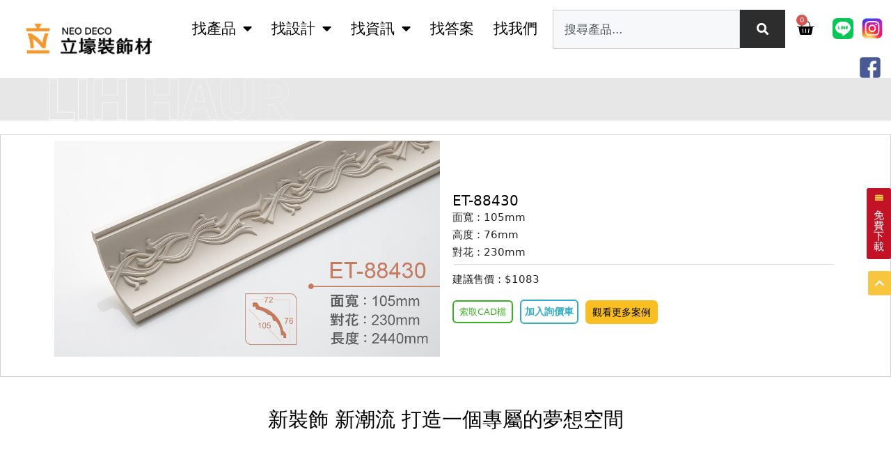

--- FILE ---
content_type: text/html; charset=UTF-8
request_url: https://lh-decor.com/product/et-88430/
body_size: 28773
content:
<!DOCTYPE html>
<html lang="zh-TW">
<head>
	<meta charset="UTF-8">
	<meta name='robots' content='index, follow, max-image-preview:large, max-snippet:-1, max-video-preview:-1' />
<meta name="viewport" content="width=device-width, initial-scale=1">
<!-- Google Tag Manager by PYS -->
    <script data-cfasync="false" data-pagespeed-no-defer>
	    window.dataLayerPYS = window.dataLayerPYS || [];
	</script>
<!-- End Google Tag Manager by PYS -->
	<!-- This site is optimized with the Yoast SEO plugin v26.8 - https://yoast.com/product/yoast-seo-wordpress/ -->
	<title>ET-88430 &#8211; 立壕裝飾材</title>
	<link rel="canonical" href="https://lh-decor.com/product/et-88430/" />
	<meta property="og:locale" content="zh_TW" />
	<meta property="og:type" content="article" />
	<meta property="og:title" content="ET-88430 &#8211; 立壕裝飾材" />
	<meta property="og:url" content="https://lh-decor.com/product/et-88430/" />
	<meta property="og:site_name" content="立壕裝飾材" />
	<meta property="article:publisher" content="https://www.facebook.com/lihhaur.pu.deco" />
	<meta property="article:modified_time" content="2023-03-16T07:55:30+00:00" />
	<meta property="og:image" content="https://lh-decor.com/wp-content/uploads/2023/03/ET-88430.jpg" />
	<meta property="og:image:width" content="999" />
	<meta property="og:image:height" content="563" />
	<meta property="og:image:type" content="image/jpeg" />
	<meta name="twitter:card" content="summary_large_image" />
	<script type="application/ld+json" class="yoast-schema-graph">{"@context":"https://schema.org","@graph":[{"@type":"WebPage","@id":"https://lh-decor.com/product/et-88430/","url":"https://lh-decor.com/product/et-88430/","name":"ET-88430 &#8211; 立壕裝飾材","isPartOf":{"@id":"https://lh-decor.com/#website"},"primaryImageOfPage":{"@id":"https://lh-decor.com/product/et-88430/#primaryimage"},"image":{"@id":"https://lh-decor.com/product/et-88430/#primaryimage"},"thumbnailUrl":"https://lh-decor.com/wp-content/uploads/2023/03/ET-88430.jpg","datePublished":"2023-03-16T07:55:29+00:00","dateModified":"2023-03-16T07:55:30+00:00","breadcrumb":{"@id":"https://lh-decor.com/product/et-88430/#breadcrumb"},"inLanguage":"zh-TW","potentialAction":[{"@type":"ReadAction","target":["https://lh-decor.com/product/et-88430/"]}]},{"@type":"ImageObject","inLanguage":"zh-TW","@id":"https://lh-decor.com/product/et-88430/#primaryimage","url":"https://lh-decor.com/wp-content/uploads/2023/03/ET-88430.jpg","contentUrl":"https://lh-decor.com/wp-content/uploads/2023/03/ET-88430.jpg","width":999,"height":563},{"@type":"BreadcrumbList","@id":"https://lh-decor.com/product/et-88430/#breadcrumb","itemListElement":[{"@type":"ListItem","position":1,"name":"首頁","item":"https://lh-decor.com/"},{"@type":"ListItem","position":2,"name":"Shop","item":"https://lh-decor.com/shop/"},{"@type":"ListItem","position":3,"name":"角線板","item":"https://lh-decor.com/p-cat/%e8%a7%92%e7%b7%9a%e6%9d%bf/"},{"@type":"ListItem","position":4,"name":"雕花角線板","item":"https://lh-decor.com/p-cat/%e8%a7%92%e7%b7%9a%e6%9d%bf/%e9%9b%95%e8%8a%b1%e8%a7%92%e7%b7%9a%e6%9d%bf/"},{"@type":"ListItem","position":5,"name":"ET-88430"}]},{"@type":"WebSite","@id":"https://lh-decor.com/#website","url":"https://lh-decor.com/","name":"立壕裝飾材","description":"質感裝修建材 領導品牌","publisher":{"@id":"https://lh-decor.com/#organization"},"potentialAction":[{"@type":"SearchAction","target":{"@type":"EntryPoint","urlTemplate":"https://lh-decor.com/?s={search_term_string}"},"query-input":{"@type":"PropertyValueSpecification","valueRequired":true,"valueName":"search_term_string"}}],"inLanguage":"zh-TW"},{"@type":"Organization","@id":"https://lh-decor.com/#organization","name":"立壕裝飾材","url":"https://lh-decor.com/","logo":{"@type":"ImageObject","inLanguage":"zh-TW","@id":"https://lh-decor.com/#/schema/logo/image/","url":"https://lh-decor.com/wp-content/uploads/2023/05/立壕LOGO-696x696-1.png","contentUrl":"https://lh-decor.com/wp-content/uploads/2023/05/立壕LOGO-696x696-1.png","width":696,"height":696,"caption":"立壕裝飾材"},"image":{"@id":"https://lh-decor.com/#/schema/logo/image/"},"sameAs":["https://www.facebook.com/lihhaur.pu.deco"]}]}</script>
	<!-- / Yoast SEO plugin. -->


<script type='application/javascript'  id='pys-version-script'>console.log('PixelYourSite Free version 11.1.5.2');</script>
<link rel="alternate" type="application/rss+xml" title="訂閱《立壕裝飾材》&raquo; 資訊提供" href="https://lh-decor.com/feed/" />
<link rel="alternate" type="application/rss+xml" title="訂閱《立壕裝飾材》&raquo; 留言的資訊提供" href="https://lh-decor.com/comments/feed/" />
<link rel="alternate" title="oEmbed (JSON)" type="application/json+oembed" href="https://lh-decor.com/wp-json/oembed/1.0/embed?url=https%3A%2F%2Flh-decor.com%2Fproduct%2Fet-88430%2F" />
<link rel="alternate" title="oEmbed (XML)" type="text/xml+oembed" href="https://lh-decor.com/wp-json/oembed/1.0/embed?url=https%3A%2F%2Flh-decor.com%2Fproduct%2Fet-88430%2F&#038;format=xml" />
<style id='wp-img-auto-sizes-contain-inline-css'>
img:is([sizes=auto i],[sizes^="auto," i]){contain-intrinsic-size:3000px 1500px}
/*# sourceURL=wp-img-auto-sizes-contain-inline-css */
</style>
<link rel='stylesheet' id='dce-animations-css' href='https://lh-decor.com/wp-content/plugins/dynamic-content-for-elementor/assets/css/animations.css?ver=3.3.22' media='all' />
<link rel='stylesheet' id='wp-block-library-css' href='https://lh-decor.com/wp-includes/css/dist/block-library/style.min.css?ver=6.9' media='all' />
<link rel='stylesheet' id='wc-blocks-style-css' href='https://lh-decor.com/wp-content/plugins/woocommerce/assets/client/blocks/wc-blocks.css?ver=wc-10.4.3' media='all' />
<style id='global-styles-inline-css'>
:root{--wp--preset--aspect-ratio--square: 1;--wp--preset--aspect-ratio--4-3: 4/3;--wp--preset--aspect-ratio--3-4: 3/4;--wp--preset--aspect-ratio--3-2: 3/2;--wp--preset--aspect-ratio--2-3: 2/3;--wp--preset--aspect-ratio--16-9: 16/9;--wp--preset--aspect-ratio--9-16: 9/16;--wp--preset--color--black: #000000;--wp--preset--color--cyan-bluish-gray: #abb8c3;--wp--preset--color--white: #ffffff;--wp--preset--color--pale-pink: #f78da7;--wp--preset--color--vivid-red: #cf2e2e;--wp--preset--color--luminous-vivid-orange: #ff6900;--wp--preset--color--luminous-vivid-amber: #fcb900;--wp--preset--color--light-green-cyan: #7bdcb5;--wp--preset--color--vivid-green-cyan: #00d084;--wp--preset--color--pale-cyan-blue: #8ed1fc;--wp--preset--color--vivid-cyan-blue: #0693e3;--wp--preset--color--vivid-purple: #9b51e0;--wp--preset--color--contrast: var(--contrast);--wp--preset--color--contrast-2: var(--contrast-2);--wp--preset--color--contrast-3: var(--contrast-3);--wp--preset--color--base: var(--base);--wp--preset--color--base-2: var(--base-2);--wp--preset--color--base-3: var(--base-3);--wp--preset--color--accent: var(--accent);--wp--preset--gradient--vivid-cyan-blue-to-vivid-purple: linear-gradient(135deg,rgb(6,147,227) 0%,rgb(155,81,224) 100%);--wp--preset--gradient--light-green-cyan-to-vivid-green-cyan: linear-gradient(135deg,rgb(122,220,180) 0%,rgb(0,208,130) 100%);--wp--preset--gradient--luminous-vivid-amber-to-luminous-vivid-orange: linear-gradient(135deg,rgb(252,185,0) 0%,rgb(255,105,0) 100%);--wp--preset--gradient--luminous-vivid-orange-to-vivid-red: linear-gradient(135deg,rgb(255,105,0) 0%,rgb(207,46,46) 100%);--wp--preset--gradient--very-light-gray-to-cyan-bluish-gray: linear-gradient(135deg,rgb(238,238,238) 0%,rgb(169,184,195) 100%);--wp--preset--gradient--cool-to-warm-spectrum: linear-gradient(135deg,rgb(74,234,220) 0%,rgb(151,120,209) 20%,rgb(207,42,186) 40%,rgb(238,44,130) 60%,rgb(251,105,98) 80%,rgb(254,248,76) 100%);--wp--preset--gradient--blush-light-purple: linear-gradient(135deg,rgb(255,206,236) 0%,rgb(152,150,240) 100%);--wp--preset--gradient--blush-bordeaux: linear-gradient(135deg,rgb(254,205,165) 0%,rgb(254,45,45) 50%,rgb(107,0,62) 100%);--wp--preset--gradient--luminous-dusk: linear-gradient(135deg,rgb(255,203,112) 0%,rgb(199,81,192) 50%,rgb(65,88,208) 100%);--wp--preset--gradient--pale-ocean: linear-gradient(135deg,rgb(255,245,203) 0%,rgb(182,227,212) 50%,rgb(51,167,181) 100%);--wp--preset--gradient--electric-grass: linear-gradient(135deg,rgb(202,248,128) 0%,rgb(113,206,126) 100%);--wp--preset--gradient--midnight: linear-gradient(135deg,rgb(2,3,129) 0%,rgb(40,116,252) 100%);--wp--preset--font-size--small: 13px;--wp--preset--font-size--medium: 20px;--wp--preset--font-size--large: 36px;--wp--preset--font-size--x-large: 42px;--wp--preset--spacing--20: 0.44rem;--wp--preset--spacing--30: 0.67rem;--wp--preset--spacing--40: 1rem;--wp--preset--spacing--50: 1.5rem;--wp--preset--spacing--60: 2.25rem;--wp--preset--spacing--70: 3.38rem;--wp--preset--spacing--80: 5.06rem;--wp--preset--shadow--natural: 6px 6px 9px rgba(0, 0, 0, 0.2);--wp--preset--shadow--deep: 12px 12px 50px rgba(0, 0, 0, 0.4);--wp--preset--shadow--sharp: 6px 6px 0px rgba(0, 0, 0, 0.2);--wp--preset--shadow--outlined: 6px 6px 0px -3px rgb(255, 255, 255), 6px 6px rgb(0, 0, 0);--wp--preset--shadow--crisp: 6px 6px 0px rgb(0, 0, 0);}:where(.is-layout-flex){gap: 0.5em;}:where(.is-layout-grid){gap: 0.5em;}body .is-layout-flex{display: flex;}.is-layout-flex{flex-wrap: wrap;align-items: center;}.is-layout-flex > :is(*, div){margin: 0;}body .is-layout-grid{display: grid;}.is-layout-grid > :is(*, div){margin: 0;}:where(.wp-block-columns.is-layout-flex){gap: 2em;}:where(.wp-block-columns.is-layout-grid){gap: 2em;}:where(.wp-block-post-template.is-layout-flex){gap: 1.25em;}:where(.wp-block-post-template.is-layout-grid){gap: 1.25em;}.has-black-color{color: var(--wp--preset--color--black) !important;}.has-cyan-bluish-gray-color{color: var(--wp--preset--color--cyan-bluish-gray) !important;}.has-white-color{color: var(--wp--preset--color--white) !important;}.has-pale-pink-color{color: var(--wp--preset--color--pale-pink) !important;}.has-vivid-red-color{color: var(--wp--preset--color--vivid-red) !important;}.has-luminous-vivid-orange-color{color: var(--wp--preset--color--luminous-vivid-orange) !important;}.has-luminous-vivid-amber-color{color: var(--wp--preset--color--luminous-vivid-amber) !important;}.has-light-green-cyan-color{color: var(--wp--preset--color--light-green-cyan) !important;}.has-vivid-green-cyan-color{color: var(--wp--preset--color--vivid-green-cyan) !important;}.has-pale-cyan-blue-color{color: var(--wp--preset--color--pale-cyan-blue) !important;}.has-vivid-cyan-blue-color{color: var(--wp--preset--color--vivid-cyan-blue) !important;}.has-vivid-purple-color{color: var(--wp--preset--color--vivid-purple) !important;}.has-black-background-color{background-color: var(--wp--preset--color--black) !important;}.has-cyan-bluish-gray-background-color{background-color: var(--wp--preset--color--cyan-bluish-gray) !important;}.has-white-background-color{background-color: var(--wp--preset--color--white) !important;}.has-pale-pink-background-color{background-color: var(--wp--preset--color--pale-pink) !important;}.has-vivid-red-background-color{background-color: var(--wp--preset--color--vivid-red) !important;}.has-luminous-vivid-orange-background-color{background-color: var(--wp--preset--color--luminous-vivid-orange) !important;}.has-luminous-vivid-amber-background-color{background-color: var(--wp--preset--color--luminous-vivid-amber) !important;}.has-light-green-cyan-background-color{background-color: var(--wp--preset--color--light-green-cyan) !important;}.has-vivid-green-cyan-background-color{background-color: var(--wp--preset--color--vivid-green-cyan) !important;}.has-pale-cyan-blue-background-color{background-color: var(--wp--preset--color--pale-cyan-blue) !important;}.has-vivid-cyan-blue-background-color{background-color: var(--wp--preset--color--vivid-cyan-blue) !important;}.has-vivid-purple-background-color{background-color: var(--wp--preset--color--vivid-purple) !important;}.has-black-border-color{border-color: var(--wp--preset--color--black) !important;}.has-cyan-bluish-gray-border-color{border-color: var(--wp--preset--color--cyan-bluish-gray) !important;}.has-white-border-color{border-color: var(--wp--preset--color--white) !important;}.has-pale-pink-border-color{border-color: var(--wp--preset--color--pale-pink) !important;}.has-vivid-red-border-color{border-color: var(--wp--preset--color--vivid-red) !important;}.has-luminous-vivid-orange-border-color{border-color: var(--wp--preset--color--luminous-vivid-orange) !important;}.has-luminous-vivid-amber-border-color{border-color: var(--wp--preset--color--luminous-vivid-amber) !important;}.has-light-green-cyan-border-color{border-color: var(--wp--preset--color--light-green-cyan) !important;}.has-vivid-green-cyan-border-color{border-color: var(--wp--preset--color--vivid-green-cyan) !important;}.has-pale-cyan-blue-border-color{border-color: var(--wp--preset--color--pale-cyan-blue) !important;}.has-vivid-cyan-blue-border-color{border-color: var(--wp--preset--color--vivid-cyan-blue) !important;}.has-vivid-purple-border-color{border-color: var(--wp--preset--color--vivid-purple) !important;}.has-vivid-cyan-blue-to-vivid-purple-gradient-background{background: var(--wp--preset--gradient--vivid-cyan-blue-to-vivid-purple) !important;}.has-light-green-cyan-to-vivid-green-cyan-gradient-background{background: var(--wp--preset--gradient--light-green-cyan-to-vivid-green-cyan) !important;}.has-luminous-vivid-amber-to-luminous-vivid-orange-gradient-background{background: var(--wp--preset--gradient--luminous-vivid-amber-to-luminous-vivid-orange) !important;}.has-luminous-vivid-orange-to-vivid-red-gradient-background{background: var(--wp--preset--gradient--luminous-vivid-orange-to-vivid-red) !important;}.has-very-light-gray-to-cyan-bluish-gray-gradient-background{background: var(--wp--preset--gradient--very-light-gray-to-cyan-bluish-gray) !important;}.has-cool-to-warm-spectrum-gradient-background{background: var(--wp--preset--gradient--cool-to-warm-spectrum) !important;}.has-blush-light-purple-gradient-background{background: var(--wp--preset--gradient--blush-light-purple) !important;}.has-blush-bordeaux-gradient-background{background: var(--wp--preset--gradient--blush-bordeaux) !important;}.has-luminous-dusk-gradient-background{background: var(--wp--preset--gradient--luminous-dusk) !important;}.has-pale-ocean-gradient-background{background: var(--wp--preset--gradient--pale-ocean) !important;}.has-electric-grass-gradient-background{background: var(--wp--preset--gradient--electric-grass) !important;}.has-midnight-gradient-background{background: var(--wp--preset--gradient--midnight) !important;}.has-small-font-size{font-size: var(--wp--preset--font-size--small) !important;}.has-medium-font-size{font-size: var(--wp--preset--font-size--medium) !important;}.has-large-font-size{font-size: var(--wp--preset--font-size--large) !important;}.has-x-large-font-size{font-size: var(--wp--preset--font-size--x-large) !important;}
/*# sourceURL=global-styles-inline-css */
</style>

<style id='classic-theme-styles-inline-css'>
/*! This file is auto-generated */
.wp-block-button__link{color:#fff;background-color:#32373c;border-radius:9999px;box-shadow:none;text-decoration:none;padding:calc(.667em + 2px) calc(1.333em + 2px);font-size:1.125em}.wp-block-file__button{background:#32373c;color:#fff;text-decoration:none}
/*# sourceURL=/wp-includes/css/classic-themes.min.css */
</style>
<link rel='stylesheet' id='jet-engine-frontend-css' href='https://lh-decor.com/wp-content/plugins/jet-engine/assets/css/frontend.css?ver=3.7.10' media='all' />
<link rel='stylesheet' id='ae-pro-css-css' href='https://lh-decor.com/wp-content/plugins/anywhere-elementor-pro/includes/assets/css/ae-pro.min.css?ver=2.27' media='all' />
<link rel='stylesheet' id='pdfp-public-css' href='https://lh-decor.com/wp-content/plugins/pdf-poster/build/public.css?ver=1769674684' media='all' />
<link rel='stylesheet' id='photoswipe-css' href='https://lh-decor.com/wp-content/plugins/woocommerce/assets/css/photoswipe/photoswipe.min.css?ver=10.4.3' media='all' />
<link rel='stylesheet' id='photoswipe-default-skin-css' href='https://lh-decor.com/wp-content/plugins/woocommerce/assets/css/photoswipe/default-skin/default-skin.min.css?ver=10.4.3' media='all' />
<link rel='stylesheet' id='woocommerce-layout-css' href='https://lh-decor.com/wp-content/plugins/woocommerce/assets/css/woocommerce-layout.css?ver=10.4.3' media='all' />
<link rel='stylesheet' id='woocommerce-smallscreen-css' href='https://lh-decor.com/wp-content/plugins/woocommerce/assets/css/woocommerce-smallscreen.css?ver=10.4.3' media='only screen and (max-width: 768px)' />
<link rel='stylesheet' id='woocommerce-general-css' href='https://lh-decor.com/wp-content/plugins/woocommerce/assets/css/woocommerce.css?ver=10.4.3' media='all' />
<style id='woocommerce-inline-inline-css'>
.woocommerce form .form-row .required { visibility: visible; }
/*# sourceURL=woocommerce-inline-inline-css */
</style>
<link rel='stylesheet' id='url-shortify-css' href='https://lh-decor.com/wp-content/plugins/url-shortify/lite/dist/styles/url-shortify.css?ver=1.12.1' media='all' />
<link rel='stylesheet' id='vegas-css-css' href='https://lh-decor.com/wp-content/plugins/anywhere-elementor-pro/includes/assets/lib/vegas/vegas.min.css?ver=2.4.0' media='all' />
<link rel='stylesheet' id='generate-style-css' href='https://lh-decor.com/wp-content/themes/generatepress/assets/css/main.min.css?ver=3.6.1' media='all' />
<style id='generate-style-inline-css'>
body{background-color:#ffffff;color:var(--contrast);}a{color:var(--accent);}a{text-decoration:underline;}.entry-title a, .site-branding a, a.button, .wp-block-button__link, .main-navigation a{text-decoration:none;}a:hover, a:focus, a:active{color:var(--contrast);}.wp-block-group__inner-container{max-width:1200px;margin-left:auto;margin-right:auto;}:root{--contrast:#222222;--contrast-2:#575760;--contrast-3:#b2b2be;--base:#f0f0f0;--base-2:#f7f8f9;--base-3:#ffffff;--accent:#1e73be;}:root .has-contrast-color{color:var(--contrast);}:root .has-contrast-background-color{background-color:var(--contrast);}:root .has-contrast-2-color{color:var(--contrast-2);}:root .has-contrast-2-background-color{background-color:var(--contrast-2);}:root .has-contrast-3-color{color:var(--contrast-3);}:root .has-contrast-3-background-color{background-color:var(--contrast-3);}:root .has-base-color{color:var(--base);}:root .has-base-background-color{background-color:var(--base);}:root .has-base-2-color{color:var(--base-2);}:root .has-base-2-background-color{background-color:var(--base-2);}:root .has-base-3-color{color:var(--base-3);}:root .has-base-3-background-color{background-color:var(--base-3);}:root .has-accent-color{color:var(--accent);}:root .has-accent-background-color{background-color:var(--accent);}.top-bar{background-color:#636363;color:#ffffff;}.top-bar a{color:#ffffff;}.top-bar a:hover{color:#303030;}.site-header{background-color:var(--base-3);}.main-title a,.main-title a:hover{color:var(--contrast);}.site-description{color:var(--contrast-2);}.mobile-menu-control-wrapper .menu-toggle,.mobile-menu-control-wrapper .menu-toggle:hover,.mobile-menu-control-wrapper .menu-toggle:focus,.has-inline-mobile-toggle #site-navigation.toggled{background-color:rgba(0, 0, 0, 0.02);}.main-navigation,.main-navigation ul ul{background-color:var(--base-3);}.main-navigation .main-nav ul li a, .main-navigation .menu-toggle, .main-navigation .menu-bar-items{color:var(--contrast);}.main-navigation .main-nav ul li:not([class*="current-menu-"]):hover > a, .main-navigation .main-nav ul li:not([class*="current-menu-"]):focus > a, .main-navigation .main-nav ul li.sfHover:not([class*="current-menu-"]) > a, .main-navigation .menu-bar-item:hover > a, .main-navigation .menu-bar-item.sfHover > a{color:var(--accent);}button.menu-toggle:hover,button.menu-toggle:focus{color:var(--contrast);}.main-navigation .main-nav ul li[class*="current-menu-"] > a{color:var(--accent);}.navigation-search input[type="search"],.navigation-search input[type="search"]:active, .navigation-search input[type="search"]:focus, .main-navigation .main-nav ul li.search-item.active > a, .main-navigation .menu-bar-items .search-item.active > a{color:var(--accent);}.main-navigation ul ul{background-color:var(--base);}.separate-containers .inside-article, .separate-containers .comments-area, .separate-containers .page-header, .one-container .container, .separate-containers .paging-navigation, .inside-page-header{background-color:var(--base-3);}.entry-title a{color:var(--contrast);}.entry-title a:hover{color:var(--contrast-2);}.entry-meta{color:var(--contrast-2);}.sidebar .widget{background-color:var(--base-3);}.footer-widgets{background-color:var(--base-3);}.site-info{background-color:var(--base-3);}input[type="text"],input[type="email"],input[type="url"],input[type="password"],input[type="search"],input[type="tel"],input[type="number"],textarea,select{color:var(--contrast);background-color:var(--base-2);border-color:var(--base);}input[type="text"]:focus,input[type="email"]:focus,input[type="url"]:focus,input[type="password"]:focus,input[type="search"]:focus,input[type="tel"]:focus,input[type="number"]:focus,textarea:focus,select:focus{color:var(--contrast);background-color:var(--base-2);border-color:var(--contrast-3);}button,html input[type="button"],input[type="reset"],input[type="submit"],a.button,a.wp-block-button__link:not(.has-background){color:#ffffff;background-color:#55555e;}button:hover,html input[type="button"]:hover,input[type="reset"]:hover,input[type="submit"]:hover,a.button:hover,button:focus,html input[type="button"]:focus,input[type="reset"]:focus,input[type="submit"]:focus,a.button:focus,a.wp-block-button__link:not(.has-background):active,a.wp-block-button__link:not(.has-background):focus,a.wp-block-button__link:not(.has-background):hover{color:#ffffff;background-color:#3f4047;}a.generate-back-to-top{background-color:rgba( 0,0,0,0.4 );color:#ffffff;}a.generate-back-to-top:hover,a.generate-back-to-top:focus{background-color:rgba( 0,0,0,0.6 );color:#ffffff;}:root{--gp-search-modal-bg-color:var(--base-3);--gp-search-modal-text-color:var(--contrast);--gp-search-modal-overlay-bg-color:rgba(0,0,0,0.2);}@media (max-width: 768px){.main-navigation .menu-bar-item:hover > a, .main-navigation .menu-bar-item.sfHover > a{background:none;color:var(--contrast);}}.nav-below-header .main-navigation .inside-navigation.grid-container, .nav-above-header .main-navigation .inside-navigation.grid-container{padding:0px 20px 0px 20px;}.site-main .wp-block-group__inner-container{padding:40px;}.separate-containers .paging-navigation{padding-top:20px;padding-bottom:20px;}.entry-content .alignwide, body:not(.no-sidebar) .entry-content .alignfull{margin-left:-40px;width:calc(100% + 80px);max-width:calc(100% + 80px);}.rtl .menu-item-has-children .dropdown-menu-toggle{padding-left:20px;}.rtl .main-navigation .main-nav ul li.menu-item-has-children > a{padding-right:20px;}@media (max-width:768px){.separate-containers .inside-article, .separate-containers .comments-area, .separate-containers .page-header, .separate-containers .paging-navigation, .one-container .site-content, .inside-page-header{padding:30px;}.site-main .wp-block-group__inner-container{padding:30px;}.inside-top-bar{padding-right:30px;padding-left:30px;}.inside-header{padding-right:30px;padding-left:30px;}.widget-area .widget{padding-top:30px;padding-right:30px;padding-bottom:30px;padding-left:30px;}.footer-widgets-container{padding-top:30px;padding-right:30px;padding-bottom:30px;padding-left:30px;}.inside-site-info{padding-right:30px;padding-left:30px;}.entry-content .alignwide, body:not(.no-sidebar) .entry-content .alignfull{margin-left:-30px;width:calc(100% + 60px);max-width:calc(100% + 60px);}.one-container .site-main .paging-navigation{margin-bottom:20px;}}/* End cached CSS */.is-right-sidebar{width:30%;}.is-left-sidebar{width:30%;}.site-content .content-area{width:70%;}@media (max-width: 768px){.main-navigation .menu-toggle,.sidebar-nav-mobile:not(#sticky-placeholder){display:block;}.main-navigation ul,.gen-sidebar-nav,.main-navigation:not(.slideout-navigation):not(.toggled) .main-nav > ul,.has-inline-mobile-toggle #site-navigation .inside-navigation > *:not(.navigation-search):not(.main-nav){display:none;}.nav-align-right .inside-navigation,.nav-align-center .inside-navigation{justify-content:space-between;}.has-inline-mobile-toggle .mobile-menu-control-wrapper{display:flex;flex-wrap:wrap;}.has-inline-mobile-toggle .inside-header{flex-direction:row;text-align:left;flex-wrap:wrap;}.has-inline-mobile-toggle .header-widget,.has-inline-mobile-toggle #site-navigation{flex-basis:100%;}.nav-float-left .has-inline-mobile-toggle #site-navigation{order:10;}}
.elementor-template-full-width .site-content{display:block;}
/*# sourceURL=generate-style-inline-css */
</style>
<link rel='stylesheet' id='generate-child-css' href='https://lh-decor.com/wp-content/themes/generatepress-child/style.css?ver=1741622195' media='all' />
<link rel='stylesheet' id='elementor-frontend-css' href='https://lh-decor.com/wp-content/plugins/elementor/assets/css/frontend.min.css?ver=3.33.2' media='all' />
<link rel='stylesheet' id='widget-image-css' href='https://lh-decor.com/wp-content/plugins/elementor/assets/css/widget-image.min.css?ver=3.33.2' media='all' />
<link rel='stylesheet' id='widget-nav-menu-css' href='https://lh-decor.com/wp-content/plugins/elementor-pro/assets/css/widget-nav-menu.min.css?ver=3.33.1' media='all' />
<link rel='stylesheet' id='widget-search-css' href='https://lh-decor.com/wp-content/plugins/elementor-pro/assets/css/widget-search.min.css?ver=3.33.1' media='all' />
<link rel='stylesheet' id='widget-woocommerce-menu-cart-css' href='https://lh-decor.com/wp-content/plugins/elementor-pro/assets/css/widget-woocommerce-menu-cart.min.css?ver=3.33.1' media='all' />
<link rel='stylesheet' id='widget-heading-css' href='https://lh-decor.com/wp-content/plugins/elementor/assets/css/widget-heading.min.css?ver=3.33.2' media='all' />
<link rel='stylesheet' id='widget-icon-list-css' href='https://lh-decor.com/wp-content/plugins/elementor/assets/css/widget-icon-list.min.css?ver=3.33.2' media='all' />
<link rel='stylesheet' id='swiper-css' href='https://lh-decor.com/wp-content/plugins/elementor/assets/lib/swiper/v8/css/swiper.min.css?ver=8.4.5' media='all' />
<link rel='stylesheet' id='e-swiper-css' href='https://lh-decor.com/wp-content/plugins/elementor/assets/css/conditionals/e-swiper.min.css?ver=3.33.2' media='all' />
<link rel='stylesheet' id='widget-divider-css' href='https://lh-decor.com/wp-content/plugins/elementor/assets/css/widget-divider.min.css?ver=3.33.2' media='all' />
<link rel='stylesheet' id='elementor-icons-css' href='https://lh-decor.com/wp-content/plugins/elementor/assets/lib/eicons/css/elementor-icons.min.css?ver=5.44.0' media='all' />
<link rel='stylesheet' id='elementor-post-7-css' href='https://lh-decor.com/wp-content/uploads/elementor/css/post-7.css?ver=1769184073' media='all' />
<link rel='stylesheet' id='dashicons-css' href='https://lh-decor.com/wp-includes/css/dashicons.min.css?ver=6.9' media='all' />
<link rel='stylesheet' id='ooohboi-steroids-styles-css' href='https://lh-decor.com/wp-content/plugins/ooohboi-steroids-for-elementor/assets/css/main.css?ver=2.1.2426082023' media='all' />
<link rel='stylesheet' id='elementor-post-473-css' href='https://lh-decor.com/wp-content/uploads/elementor/css/post-473.css?ver=1769184074' media='all' />
<link rel='stylesheet' id='elementor-post-512-css' href='https://lh-decor.com/wp-content/uploads/elementor/css/post-512.css?ver=1769184074' media='all' />
<link rel='stylesheet' id='elementor-post-3226-css' href='https://lh-decor.com/wp-content/uploads/elementor/css/post-3226.css?ver=1769184074' media='all' />
<link rel='stylesheet' id='heateor_sss_frontend_css-css' href='https://lh-decor.com/wp-content/plugins/sassy-social-share/public/css/sassy-social-share-public.css?ver=3.3.79' media='all' />
<style id='heateor_sss_frontend_css-inline-css'>
.heateor_sss_button_instagram span.heateor_sss_svg,a.heateor_sss_instagram span.heateor_sss_svg{background:radial-gradient(circle at 30% 107%,#fdf497 0,#fdf497 5%,#fd5949 45%,#d6249f 60%,#285aeb 90%)}div.heateor_sss_horizontal_sharing a.heateor_sss_button_instagram span{background:#54595F!important;}div.heateor_sss_standard_follow_icons_container a.heateor_sss_button_instagram span{background:#54595F}.heateor_sss_horizontal_sharing .heateor_sss_svg,.heateor_sss_standard_follow_icons_container .heateor_sss_svg{background-color:#54595F!important;background:#54595F!important;color:#fff;border-width:0px;border-style:solid;border-color:transparent}.heateor_sss_horizontal_sharing .heateorSssTCBackground{color:#666}.heateor_sss_horizontal_sharing span.heateor_sss_svg:hover,.heateor_sss_standard_follow_icons_container span.heateor_sss_svg:hover{border-color:transparent;}.heateor_sss_vertical_sharing span.heateor_sss_svg,.heateor_sss_floating_follow_icons_container span.heateor_sss_svg{color:#fff;border-width:0px;border-style:solid;border-color:transparent;}.heateor_sss_vertical_sharing .heateorSssTCBackground{color:#666;}.heateor_sss_vertical_sharing span.heateor_sss_svg:hover,.heateor_sss_floating_follow_icons_container span.heateor_sss_svg:hover{border-color:transparent;}@media screen and (max-width:783px) {.heateor_sss_vertical_sharing{display:none!important}}
/*# sourceURL=heateor_sss_frontend_css-inline-css */
</style>
<link rel='stylesheet' id='ekit-widget-styles-css' href='https://lh-decor.com/wp-content/plugins/elementskit-lite/widgets/init/assets/css/widget-styles.css?ver=3.7.6' media='all' />
<link rel='stylesheet' id='ekit-responsive-css' href='https://lh-decor.com/wp-content/plugins/elementskit-lite/widgets/init/assets/css/responsive.css?ver=3.7.6' media='all' />
<link rel='stylesheet' id='generate-woocommerce-css' href='https://lh-decor.com/wp-content/plugins/gp-premium/woocommerce/functions/css/woocommerce.min.css?ver=2.5.5' media='all' />
<style id='generate-woocommerce-inline-css'>
.woocommerce #respond input#submit, .woocommerce a.button, .woocommerce button.button, .woocommerce input.button, .wc-block-components-button{color:#ffffff;background-color:#55555e;text-decoration:none;}.woocommerce #respond input#submit:hover, .woocommerce a.button:hover, .woocommerce button.button:hover, .woocommerce input.button:hover, .wc-block-components-button:hover{color:#ffffff;background-color:#3f4047;}.woocommerce #respond input#submit.alt, .woocommerce a.button.alt, .woocommerce button.button.alt, .woocommerce input.button.alt, .woocommerce #respond input#submit.alt.disabled, .woocommerce #respond input#submit.alt.disabled:hover, .woocommerce #respond input#submit.alt:disabled, .woocommerce #respond input#submit.alt:disabled:hover, .woocommerce #respond input#submit.alt:disabled[disabled], .woocommerce #respond input#submit.alt:disabled[disabled]:hover, .woocommerce a.button.alt.disabled, .woocommerce a.button.alt.disabled:hover, .woocommerce a.button.alt:disabled, .woocommerce a.button.alt:disabled:hover, .woocommerce a.button.alt:disabled[disabled], .woocommerce a.button.alt:disabled[disabled]:hover, .woocommerce button.button.alt.disabled, .woocommerce button.button.alt.disabled:hover, .woocommerce button.button.alt:disabled, .woocommerce button.button.alt:disabled:hover, .woocommerce button.button.alt:disabled[disabled], .woocommerce button.button.alt:disabled[disabled]:hover, .woocommerce input.button.alt.disabled, .woocommerce input.button.alt.disabled:hover, .woocommerce input.button.alt:disabled, .woocommerce input.button.alt:disabled:hover, .woocommerce input.button.alt:disabled[disabled], .woocommerce input.button.alt:disabled[disabled]:hover{color:#ffffff;background-color:#1e73be;}.woocommerce #respond input#submit.alt:hover, .woocommerce a.button.alt:hover, .woocommerce button.button.alt:hover, .woocommerce input.button.alt:hover{color:#ffffff;background-color:#377fbf;}button.wc-block-components-panel__button{font-size:inherit;}.woocommerce .star-rating span:before, .woocommerce p.stars:hover a::before{color:#ffa200;}.woocommerce span.onsale{background-color:#222222;color:#ffffff;}.woocommerce ul.products li.product .price, .woocommerce div.product p.price{color:#222222;}.woocommerce div.product .woocommerce-tabs ul.tabs li a{color:#222222;}.woocommerce div.product .woocommerce-tabs ul.tabs li a:hover, .woocommerce div.product .woocommerce-tabs ul.tabs li.active a{color:#1e73be;}.woocommerce-message{background-color:#0b9444;color:#ffffff;}div.woocommerce-message a.button, div.woocommerce-message a.button:focus, div.woocommerce-message a.button:hover, div.woocommerce-message a, div.woocommerce-message a:focus, div.woocommerce-message a:hover{color:#ffffff;}.woocommerce-info{background-color:#1e73be;color:#ffffff;}div.woocommerce-info a.button, div.woocommerce-info a.button:focus, div.woocommerce-info a.button:hover, div.woocommerce-info a, div.woocommerce-info a:focus, div.woocommerce-info a:hover{color:#ffffff;}.woocommerce-error{background-color:#e8626d;color:#ffffff;}div.woocommerce-error a.button, div.woocommerce-error a.button:focus, div.woocommerce-error a.button:hover, div.woocommerce-error a, div.woocommerce-error a:focus, div.woocommerce-error a:hover{color:#ffffff;}.woocommerce-product-details__short-description{color:var(--contrast);}#wc-mini-cart{background-color:#ffffff;color:#000000;}#wc-mini-cart a:not(.button), #wc-mini-cart a.remove{color:#000000;}#wc-mini-cart .button{color:#ffffff;}#wc-mini-cart .button:hover, #wc-mini-cart .button:focus, #wc-mini-cart .button:active{color:#ffffff;}.woocommerce #content div.product div.images, .woocommerce div.product div.images, .woocommerce-page #content div.product div.images, .woocommerce-page div.product div.images{width:50%;}.add-to-cart-panel{background-color:#ffffff;color:#000000;}.add-to-cart-panel a:not(.button){color:#000000;}.woocommerce .widget_price_filter .price_slider_wrapper .ui-widget-content{background-color:#dddddd;}.woocommerce .widget_price_filter .ui-slider .ui-slider-range, .woocommerce .widget_price_filter .ui-slider .ui-slider-handle{background-color:#666666;}.woocommerce-MyAccount-navigation li.is-active a:after, a.button.wc-forward:after{display:none;}#payment .payment_methods>.wc_payment_method>label:before{font-family:WooCommerce;content:"\e039";}#payment .payment_methods li.wc_payment_method>input[type=radio]:first-child:checked+label:before{content:"\e03c";}.woocommerce-ordering:after{font-family:WooCommerce;content:"\e00f";}.wc-columns-container .products, .woocommerce .related ul.products, .woocommerce .up-sells ul.products{grid-gap:50px;}@media (max-width: 1024px){.woocommerce .wc-columns-container.wc-tablet-columns-2 .products{-ms-grid-columns:(1fr)[2];grid-template-columns:repeat(2, 1fr);}.wc-related-upsell-tablet-columns-2 .related ul.products, .wc-related-upsell-tablet-columns-2 .up-sells ul.products{-ms-grid-columns:(1fr)[2];grid-template-columns:repeat(2, 1fr);}}@media (max-width:768px){.add-to-cart-panel .continue-shopping{background-color:#ffffff;}.woocommerce #content div.product div.images,.woocommerce div.product div.images,.woocommerce-page #content div.product div.images,.woocommerce-page div.product div.images{width:100%;}}@media (max-width: 768px){nav.toggled .main-nav li.wc-menu-item{display:none !important;}.mobile-bar-items.wc-mobile-cart-items{z-index:1;}}
/*# sourceURL=generate-woocommerce-inline-css */
</style>
<link rel='stylesheet' id='generate-woocommerce-mobile-css' href='https://lh-decor.com/wp-content/plugins/gp-premium/woocommerce/functions/css/woocommerce-mobile.min.css?ver=2.5.5' media='(max-width:768px)' />
<link rel='stylesheet' id='ecs-styles-css' href='https://lh-decor.com/wp-content/plugins/ele-custom-skin/assets/css/ecs-style.css?ver=3.1.9' media='all' />
<link rel='stylesheet' id='elementor-gf-roboto-css' href='https://fonts.googleapis.com/css?family=Roboto:100,100italic,200,200italic,300,300italic,400,400italic,500,500italic,600,600italic,700,700italic,800,800italic,900,900italic&#038;display=swap' media='all' />
<link rel='stylesheet' id='elementor-gf-robotoslab-css' href='https://fonts.googleapis.com/css?family=Roboto+Slab:100,100italic,200,200italic,300,300italic,400,400italic,500,500italic,600,600italic,700,700italic,800,800italic,900,900italic&#038;display=swap' media='all' />
<link rel='stylesheet' id='elementor-icons-shared-0-css' href='https://lh-decor.com/wp-content/plugins/elementor/assets/lib/font-awesome/css/fontawesome.min.css?ver=5.15.3' media='all' />
<link rel='stylesheet' id='elementor-icons-fa-solid-css' href='https://lh-decor.com/wp-content/plugins/elementor/assets/lib/font-awesome/css/solid.min.css?ver=5.15.3' media='all' />
<link rel='stylesheet' id='elementor-icons-fa-brands-css' href='https://lh-decor.com/wp-content/plugins/elementor/assets/lib/font-awesome/css/brands.min.css?ver=5.15.3' media='all' />
<script src="https://lh-decor.com/wp-includes/js/jquery/jquery.min.js?ver=3.7.1" id="jquery-core-js"></script>
<script src="https://lh-decor.com/wp-includes/js/jquery/jquery-migrate.min.js?ver=3.4.1" id="jquery-migrate-js"></script>
<script id="wc-single-product-js-extra">
var wc_single_product_params = {"i18n_required_rating_text":"\u8acb\u9078\u64c7\u8a55\u5206","i18n_rating_options":["1 \u661f (\u5171 5 \u661f)","2 \u661f (\u5171 5 \u661f)","3 \u661f (\u5171 5 \u661f)","4 \u661f (\u5171 5 \u661f)","5 \u661f (\u5171 5 \u661f)"],"i18n_product_gallery_trigger_text":"\u6aa2\u8996\u5168\u87a2\u5e55\u5716\u5eab","review_rating_required":"yes","flexslider":{"rtl":false,"animation":"slide","smoothHeight":true,"directionNav":false,"controlNav":"thumbnails","slideshow":false,"animationSpeed":500,"animationLoop":false,"allowOneSlide":false},"zoom_enabled":"1","zoom_options":[],"photoswipe_enabled":"1","photoswipe_options":{"shareEl":false,"closeOnScroll":false,"history":false,"hideAnimationDuration":0,"showAnimationDuration":0},"flexslider_enabled":"1"};
//# sourceURL=wc-single-product-js-extra
</script>
<script src="https://lh-decor.com/wp-content/plugins/woocommerce/assets/js/frontend/single-product.min.js?ver=10.4.3" id="wc-single-product-js" defer data-wp-strategy="defer"></script>
<script src="https://lh-decor.com/wp-content/plugins/woocommerce/assets/js/jquery-blockui/jquery.blockUI.min.js?ver=2.7.0-wc.10.4.3" id="wc-jquery-blockui-js" defer data-wp-strategy="defer"></script>
<script id="wc-add-to-cart-js-extra">
var wc_add_to_cart_params = {"ajax_url":"/wp-admin/admin-ajax.php","wc_ajax_url":"/?wc-ajax=%%endpoint%%","i18n_view_cart":"\u67e5\u770b\u8cfc\u7269\u8eca","cart_url":"https://lh-decor.com","is_cart":"","cart_redirect_after_add":"no"};
//# sourceURL=wc-add-to-cart-js-extra
</script>
<script src="https://lh-decor.com/wp-content/plugins/woocommerce/assets/js/frontend/add-to-cart.min.js?ver=10.4.3" id="wc-add-to-cart-js" defer data-wp-strategy="defer"></script>
<script src="https://lh-decor.com/wp-content/plugins/woocommerce/assets/js/zoom/jquery.zoom.min.js?ver=1.7.21-wc.10.4.3" id="wc-zoom-js" defer data-wp-strategy="defer"></script>
<script src="https://lh-decor.com/wp-content/plugins/woocommerce/assets/js/flexslider/jquery.flexslider.min.js?ver=2.7.2-wc.10.4.3" id="wc-flexslider-js" defer data-wp-strategy="defer"></script>
<script src="https://lh-decor.com/wp-content/plugins/woocommerce/assets/js/photoswipe/photoswipe.min.js?ver=4.1.1-wc.10.4.3" id="wc-photoswipe-js" defer data-wp-strategy="defer"></script>
<script src="https://lh-decor.com/wp-content/plugins/woocommerce/assets/js/photoswipe/photoswipe-ui-default.min.js?ver=4.1.1-wc.10.4.3" id="wc-photoswipe-ui-default-js" defer data-wp-strategy="defer"></script>
<script src="https://lh-decor.com/wp-content/plugins/woocommerce/assets/js/js-cookie/js.cookie.min.js?ver=2.1.4-wc.10.4.3" id="wc-js-cookie-js" defer data-wp-strategy="defer"></script>
<script id="woocommerce-js-extra">
var woocommerce_params = {"ajax_url":"/wp-admin/admin-ajax.php","wc_ajax_url":"/?wc-ajax=%%endpoint%%","i18n_password_show":"\u986f\u793a\u5bc6\u78bc","i18n_password_hide":"\u96b1\u85cf\u5bc6\u78bc"};
//# sourceURL=woocommerce-js-extra
</script>
<script src="https://lh-decor.com/wp-content/plugins/woocommerce/assets/js/frontend/woocommerce.min.js?ver=10.4.3" id="woocommerce-js" defer data-wp-strategy="defer"></script>
<script id="url-shortify-js-extra">
var usParams = {"ajaxurl":"https://lh-decor.com/wp-admin/admin-ajax.php"};
//# sourceURL=url-shortify-js-extra
</script>
<script src="https://lh-decor.com/wp-content/plugins/url-shortify/lite/dist/scripts/url-shortify.js?ver=1.12.1" id="url-shortify-js"></script>
<script src="https://lh-decor.com/wp-content/plugins/pixelyoursite/dist/scripts/jquery.bind-first-0.2.3.min.js?ver=0.2.3" id="jquery-bind-first-js"></script>
<script src="https://lh-decor.com/wp-content/plugins/pixelyoursite/dist/scripts/js.cookie-2.1.3.min.js?ver=2.1.3" id="js-cookie-pys-js"></script>
<script src="https://lh-decor.com/wp-content/plugins/pixelyoursite/dist/scripts/tld.min.js?ver=2.3.1" id="js-tld-js"></script>
<script id="pys-js-extra">
var pysOptions = {"staticEvents":{"facebook":{"woo_view_content":[{"delay":0,"type":"static","name":"ViewContent","pixelIds":["613588302968290"],"eventID":"ccc5a3d7-8ed9-46bb-b386-e3b1635452ca","params":{"content_ids":["4372"],"content_type":"product","content_name":"ET-88430","category_name":"\u5e73\u9762\u7dda\u677f, \u96d5\u82b1\u89d2\u7dda\u677f","value":"1083","currency":"TWD","contents":[{"id":"4372","quantity":1}],"product_price":"1083","page_title":"ET-88430","post_type":"product","post_id":4372,"plugin":"PixelYourSite","user_role":"guest","event_url":"lh-decor.com/product/et-88430/"},"e_id":"woo_view_content","ids":[],"hasTimeWindow":false,"timeWindow":0,"woo_order":"","edd_order":""}],"init_event":[{"delay":0,"type":"static","ajaxFire":false,"name":"PageView","pixelIds":["613588302968290"],"eventID":"205e9c4e-4d68-430e-8e94-739a47d81376","params":{"page_title":"ET-88430","post_type":"product","post_id":4372,"plugin":"PixelYourSite","user_role":"guest","event_url":"lh-decor.com/product/et-88430/"},"e_id":"init_event","ids":[],"hasTimeWindow":false,"timeWindow":0,"woo_order":"","edd_order":""}]},"ga":{"woo_view_content":[{"delay":0,"type":"static","name":"view_item","trackingIds":["G-EYR32BWR77"],"eventID":"ccc5a3d7-8ed9-46bb-b386-e3b1635452ca","params":{"event_category":"ecommerce","currency":"TWD","items":[{"item_id":"4372","item_name":"ET-88430","quantity":1,"price":"1083","item_category":"\u96d5\u82b1\u89d2\u7dda\u677f","item_category2":"\u5e73\u9762\u7dda\u677f"}],"value":"1083","page_title":"ET-88430","post_type":"product","post_id":4372,"plugin":"PixelYourSite","user_role":"guest","event_url":"lh-decor.com/product/et-88430/"},"e_id":"woo_view_content","ids":[],"hasTimeWindow":false,"timeWindow":0,"pixelIds":[],"woo_order":"","edd_order":""}]}},"dynamicEvents":[],"triggerEvents":[],"triggerEventTypes":[],"facebook":{"pixelIds":["613588302968290"],"advancedMatching":[],"advancedMatchingEnabled":false,"removeMetadata":false,"wooVariableAsSimple":false,"serverApiEnabled":false,"wooCRSendFromServer":false,"send_external_id":null,"enabled_medical":false,"do_not_track_medical_param":["event_url","post_title","page_title","landing_page","content_name","categories","category_name","tags"],"meta_ldu":false},"ga":{"trackingIds":["G-EYR32BWR77"],"commentEventEnabled":true,"downloadEnabled":true,"formEventEnabled":true,"crossDomainEnabled":false,"crossDomainAcceptIncoming":false,"crossDomainDomains":[],"isDebugEnabled":[],"serverContainerUrls":{"G-EYR32BWR77":{"enable_server_container":"","server_container_url":"","transport_url":""}},"additionalConfig":{"G-EYR32BWR77":{"first_party_collection":true}},"disableAdvertisingFeatures":false,"disableAdvertisingPersonalization":false,"wooVariableAsSimple":true,"custom_page_view_event":false},"debug":"","siteUrl":"https://lh-decor.com","ajaxUrl":"https://lh-decor.com/wp-admin/admin-ajax.php","ajax_event":"d7d488b847","enable_remove_download_url_param":"1","cookie_duration":"7","last_visit_duration":"60","enable_success_send_form":"","ajaxForServerEvent":"1","ajaxForServerStaticEvent":"1","useSendBeacon":"1","send_external_id":"1","external_id_expire":"180","track_cookie_for_subdomains":"1","google_consent_mode":"1","gdpr":{"ajax_enabled":false,"all_disabled_by_api":false,"facebook_disabled_by_api":false,"analytics_disabled_by_api":false,"google_ads_disabled_by_api":false,"pinterest_disabled_by_api":false,"bing_disabled_by_api":false,"reddit_disabled_by_api":false,"externalID_disabled_by_api":false,"facebook_prior_consent_enabled":true,"analytics_prior_consent_enabled":true,"google_ads_prior_consent_enabled":null,"pinterest_prior_consent_enabled":true,"bing_prior_consent_enabled":true,"cookiebot_integration_enabled":false,"cookiebot_facebook_consent_category":"marketing","cookiebot_analytics_consent_category":"statistics","cookiebot_tiktok_consent_category":"marketing","cookiebot_google_ads_consent_category":"marketing","cookiebot_pinterest_consent_category":"marketing","cookiebot_bing_consent_category":"marketing","consent_magic_integration_enabled":false,"real_cookie_banner_integration_enabled":false,"cookie_notice_integration_enabled":false,"cookie_law_info_integration_enabled":false,"analytics_storage":{"enabled":true,"value":"granted","filter":false},"ad_storage":{"enabled":true,"value":"granted","filter":false},"ad_user_data":{"enabled":true,"value":"granted","filter":false},"ad_personalization":{"enabled":true,"value":"granted","filter":false}},"cookie":{"disabled_all_cookie":false,"disabled_start_session_cookie":false,"disabled_advanced_form_data_cookie":false,"disabled_landing_page_cookie":false,"disabled_first_visit_cookie":false,"disabled_trafficsource_cookie":false,"disabled_utmTerms_cookie":false,"disabled_utmId_cookie":false},"tracking_analytics":{"TrafficSource":"direct","TrafficLanding":"undefined","TrafficUtms":[],"TrafficUtmsId":[]},"GATags":{"ga_datalayer_type":"default","ga_datalayer_name":"dataLayerPYS"},"woo":{"enabled":true,"enabled_save_data_to_orders":true,"addToCartOnButtonEnabled":true,"addToCartOnButtonValueEnabled":true,"addToCartOnButtonValueOption":"price","singleProductId":4372,"removeFromCartSelector":"form.woocommerce-cart-form .remove","addToCartCatchMethod":"add_cart_hook","is_order_received_page":false,"containOrderId":false},"edd":{"enabled":false},"cache_bypass":"1769674685"};
//# sourceURL=pys-js-extra
</script>
<script src="https://lh-decor.com/wp-content/plugins/pixelyoursite/dist/scripts/public.js?ver=11.1.5.2" id="pys-js"></script>
<script id="ecs_ajax_load-js-extra">
var ecs_ajax_params = {"ajaxurl":"https://lh-decor.com/wp-admin/admin-ajax.php","posts":"{\"page\":0,\"product\":\"et-88430\",\"post_type\":\"product\",\"name\":\"et-88430\",\"error\":\"\",\"m\":\"\",\"p\":0,\"post_parent\":\"\",\"subpost\":\"\",\"subpost_id\":\"\",\"attachment\":\"\",\"attachment_id\":0,\"pagename\":\"\",\"page_id\":0,\"second\":\"\",\"minute\":\"\",\"hour\":\"\",\"day\":0,\"monthnum\":0,\"year\":0,\"w\":0,\"category_name\":\"\",\"tag\":\"\",\"cat\":\"\",\"tag_id\":\"\",\"author\":\"\",\"author_name\":\"\",\"feed\":\"\",\"tb\":\"\",\"paged\":0,\"meta_key\":\"\",\"meta_value\":\"\",\"preview\":\"\",\"s\":\"\",\"sentence\":\"\",\"title\":\"\",\"fields\":\"all\",\"menu_order\":\"\",\"embed\":\"\",\"category__in\":[],\"category__not_in\":[],\"category__and\":[],\"post__in\":[],\"post__not_in\":[],\"post_name__in\":[],\"tag__in\":[],\"tag__not_in\":[],\"tag__and\":[],\"tag_slug__in\":[],\"tag_slug__and\":[],\"post_parent__in\":[],\"post_parent__not_in\":[],\"author__in\":[],\"author__not_in\":[],\"search_columns\":[],\"ignore_sticky_posts\":false,\"suppress_filters\":false,\"cache_results\":true,\"update_post_term_cache\":true,\"update_menu_item_cache\":false,\"lazy_load_term_meta\":true,\"update_post_meta_cache\":true,\"posts_per_page\":12,\"nopaging\":false,\"comments_per_page\":\"50\",\"no_found_rows\":false,\"order\":\"DESC\"}"};
//# sourceURL=ecs_ajax_load-js-extra
</script>
<script src="https://lh-decor.com/wp-content/plugins/ele-custom-skin/assets/js/ecs_ajax_pagination.js?ver=3.1.9" id="ecs_ajax_load-js"></script>
<script src="https://lh-decor.com/wp-content/plugins/ele-custom-skin/assets/js/ecs.js?ver=3.1.9" id="ecs-script-js"></script>
<link rel="https://api.w.org/" href="https://lh-decor.com/wp-json/" /><link rel="alternate" title="JSON" type="application/json" href="https://lh-decor.com/wp-json/wp/v2/product/4372" /><link rel="EditURI" type="application/rsd+xml" title="RSD" href="https://lh-decor.com/xmlrpc.php?rsd" />
<meta name="generator" content="WordPress 6.9" />
<meta name="generator" content="WooCommerce 10.4.3" />
<link rel='shortlink' href='https://lh-decor.com/?p=4372' />

<!-- Google tag (gtag.js) -->
<script async src="https://www.googletagmanager.com/gtag/js?id=G-EYR32BWR77&l=dataLayerPYS"></script>
<script>
  window.dataLayerPYS = window.dataLayerPYS || [];
  function gtag(){dataLayerPYS.push(arguments);}
  gtag('js', new Date());

  gtag('config', 'G-EYR32BWR77');
</script>
<meta name="google-site-verification" content="8fmM_ZfCiJHpIBFaIVbraDgf69ZMC9MywpDieX0u0nE" />        <style>
                    </style>
	<noscript><style>.woocommerce-product-gallery{ opacity: 1 !important; }</style></noscript>
	<meta name="generator" content="Elementor 3.33.2; features: additional_custom_breakpoints; settings: css_print_method-external, google_font-enabled, font_display-swap">
			<style>
				.e-con.e-parent:nth-of-type(n+4):not(.e-lazyloaded):not(.e-no-lazyload),
				.e-con.e-parent:nth-of-type(n+4):not(.e-lazyloaded):not(.e-no-lazyload) * {
					background-image: none !important;
				}
				@media screen and (max-height: 1024px) {
					.e-con.e-parent:nth-of-type(n+3):not(.e-lazyloaded):not(.e-no-lazyload),
					.e-con.e-parent:nth-of-type(n+3):not(.e-lazyloaded):not(.e-no-lazyload) * {
						background-image: none !important;
					}
				}
				@media screen and (max-height: 640px) {
					.e-con.e-parent:nth-of-type(n+2):not(.e-lazyloaded):not(.e-no-lazyload),
					.e-con.e-parent:nth-of-type(n+2):not(.e-lazyloaded):not(.e-no-lazyload) * {
						background-image: none !important;
					}
				}
			</style>
			<link rel="icon" href="https://lh-decor.com/wp-content/uploads/2023/04/favicon-100x100.png" sizes="32x32" />
<link rel="icon" href="https://lh-decor.com/wp-content/uploads/2023/04/favicon.png" sizes="192x192" />
<link rel="apple-touch-icon" href="https://lh-decor.com/wp-content/uploads/2023/04/favicon.png" />
<meta name="msapplication-TileImage" content="https://lh-decor.com/wp-content/uploads/2023/04/favicon.png" />
<style>.shorten_url { 
	   padding: 10px 10px 10px 10px ; 
	   border: 1px solid #AAAAAA ; 
	   background-color: #EEEEEE ;
}</style><link rel='stylesheet' id='dce-style-css' href='https://lh-decor.com/wp-content/plugins/dynamic-content-for-elementor/assets/css/style.min.css?ver=3.3.22' media='all' />
<link rel='stylesheet' id='dce-dynamic-visibility-css' href='https://lh-decor.com/wp-content/plugins/dynamic-content-for-elementor/assets/css/dynamic-visibility.min.css?ver=3.3.22' media='all' />
<link rel='stylesheet' id='elementor-post-10413-css' href='https://lh-decor.com/wp-content/uploads/elementor/css/post-10413.css?ver=1769184075' media='all' />
<link rel='stylesheet' id='e-animation-fadeIn-css' href='https://lh-decor.com/wp-content/plugins/elementor/assets/lib/animations/styles/fadeIn.min.css?ver=3.33.2' media='all' />
<link rel='stylesheet' id='e-popup-css' href='https://lh-decor.com/wp-content/plugins/elementor-pro/assets/css/conditionals/popup.min.css?ver=3.33.1' media='all' />
<link rel='stylesheet' id='elementor-post-10410-css' href='https://lh-decor.com/wp-content/uploads/elementor/css/post-10410.css?ver=1769184075' media='all' />
<link rel='stylesheet' id='elementor-post-10362-css' href='https://lh-decor.com/wp-content/uploads/elementor/css/post-10362.css?ver=1769184075' media='all' />
<link rel='stylesheet' id='elementor-post-2172-css' href='https://lh-decor.com/wp-content/uploads/elementor/css/post-2172.css?ver=1769184075' media='all' />
<link rel='stylesheet' id='elementor-post-2178-css' href='https://lh-decor.com/wp-content/uploads/elementor/css/post-2178.css?ver=1769184075' media='all' />
<link rel='stylesheet' id='jet-elements-css' href='https://lh-decor.com/wp-content/plugins/jet-elements/assets/css/jet-elements.css?ver=2.7.12.1' media='all' />
<link rel='stylesheet' id='elementor-icons-ekiticons-css' href='https://lh-decor.com/wp-content/plugins/elementskit-lite/modules/elementskit-icon-pack/assets/css/ekiticons.css?ver=3.7.6' media='all' />
</head>

<body class="wp-singular product-template-default single single-product postid-4372 wp-embed-responsive wp-theme-generatepress wp-child-theme-generatepress-child theme-generatepress sticky-menu-fade woocommerce woocommerce-page woocommerce-no-js right-sidebar nav-float-right separate-containers header-aligned-left dropdown-hover featured-image-active elementor-default elementor-template-full-width elementor-kit-7 elementor-page-3226 full-width-content" itemtype="https://schema.org/Blog" itemscope>
	<a class="screen-reader-text skip-link" href="#content" title="跳至主要內容">跳至主要內容</a>		<header data-elementor-type="header" data-elementor-id="473" class="elementor elementor-473 elementor-location-header" data-elementor-post-type="elementor_library">
					<section class="ob-is-breaking-bad has_ae_slider elementor-section elementor-top-section elementor-element elementor-element-dd0fa59 elementor-section-full_width elementor-hidden-mobile elementor-hidden-tablet elementor-section-height-default elementor-section-height-default ae-bg-gallery-type-default" data-id="dd0fa59" data-element_type="section" data-settings="{&quot;jet_parallax_layout_list&quot;:[],&quot;_ob_bbad_use_it&quot;:&quot;yes&quot;,&quot;_ob_bbad_sssic_use&quot;:&quot;no&quot;,&quot;_ob_glider_is_slider&quot;:&quot;no&quot;}">
						<div class="elementor-container elementor-column-gap-no">
					<div class="has_ae_slider elementor-column elementor-col-50 elementor-top-column elementor-element elementor-element-3b64509 ae-bg-gallery-type-default" data-id="3b64509" data-element_type="column" data-settings="{&quot;_ob_bbad_is_stalker&quot;:&quot;no&quot;,&quot;_ob_teleporter_use&quot;:false,&quot;_ob_column_hoveranimator&quot;:&quot;no&quot;,&quot;_ob_column_has_pseudo&quot;:&quot;no&quot;}">
			<div class="elementor-widget-wrap elementor-element-populated">
						<div class="elementor-element elementor-element-fc7438d dce_masking-none ob-has-background-overlay elementor-widget elementor-widget-image" data-id="fc7438d" data-element_type="widget" data-settings="{&quot;_ob_photomorph_use&quot;:&quot;no&quot;,&quot;_ob_perspektive_use&quot;:&quot;no&quot;,&quot;_ob_poopart_use&quot;:&quot;yes&quot;,&quot;_ob_shadough_use&quot;:&quot;no&quot;,&quot;_ob_allow_hoveranimator&quot;:&quot;no&quot;,&quot;_ob_widget_stalker_use&quot;:&quot;no&quot;}" data-widget_type="image.default">
				<div class="elementor-widget-container">
																<a href="/">
							<img width="3052" height="757" src="https://lh-decor.com/wp-content/uploads/2023/03/lh_logo_3.png" class="attachment-full size-full wp-image-4866" alt="" srcset="https://lh-decor.com/wp-content/uploads/2023/03/lh_logo_3.png 3052w, https://lh-decor.com/wp-content/uploads/2023/03/lh_logo_3-480x119.png 480w, https://lh-decor.com/wp-content/uploads/2023/03/lh_logo_3-1200x298.png 1200w, https://lh-decor.com/wp-content/uploads/2023/03/lh_logo_3-768x190.png 768w, https://lh-decor.com/wp-content/uploads/2023/03/lh_logo_3-1536x381.png 1536w, https://lh-decor.com/wp-content/uploads/2023/03/lh_logo_3-2048x508.png 2048w, https://lh-decor.com/wp-content/uploads/2023/03/lh_logo_3-600x149.png 600w" sizes="(max-width: 3052px) 100vw, 3052px" />								</a>
															</div>
				</div>
					</div>
		</div>
				<div class="has_ae_slider elementor-column elementor-col-50 elementor-top-column elementor-element elementor-element-3c5fcb8 ae-bg-gallery-type-default" data-id="3c5fcb8" data-element_type="column" data-settings="{&quot;_ob_bbad_is_stalker&quot;:&quot;no&quot;,&quot;_ob_teleporter_use&quot;:false,&quot;_ob_column_hoveranimator&quot;:&quot;no&quot;,&quot;_ob_column_has_pseudo&quot;:&quot;no&quot;}">
			<div class="elementor-widget-wrap elementor-element-populated">
						<div class="elementor-element elementor-element-31f98ed elementor-widget__width-auto elementor-nav-menu--stretch elementor-widget-mobile__width-auto elementor-nav-menu__align-start elementor-hidden-mobile elementor-nav-menu--dropdown-tablet elementor-nav-menu__text-align-aside elementor-nav-menu--toggle elementor-nav-menu--burger ob-has-background-overlay elementor-widget elementor-widget-nav-menu" data-id="31f98ed" data-element_type="widget" data-settings="{&quot;full_width&quot;:&quot;stretch&quot;,&quot;layout&quot;:&quot;horizontal&quot;,&quot;submenu_icon&quot;:{&quot;value&quot;:&quot;&lt;i class=\&quot;fas fa-caret-down\&quot; aria-hidden=\&quot;true\&quot;&gt;&lt;\/i&gt;&quot;,&quot;library&quot;:&quot;fa-solid&quot;},&quot;toggle&quot;:&quot;burger&quot;,&quot;_ob_perspektive_use&quot;:&quot;no&quot;,&quot;_ob_poopart_use&quot;:&quot;yes&quot;,&quot;_ob_shadough_use&quot;:&quot;no&quot;,&quot;_ob_allow_hoveranimator&quot;:&quot;no&quot;,&quot;_ob_widget_stalker_use&quot;:&quot;no&quot;}" data-widget_type="nav-menu.default">
				<div class="elementor-widget-container">
								<nav aria-label="Menu" class="elementor-nav-menu--main elementor-nav-menu__container elementor-nav-menu--layout-horizontal e--pointer-none">
				<ul id="menu-1-31f98ed" class="elementor-nav-menu"><li class="menu-item menu-item-type-custom menu-item-object-custom menu-item-has-children menu-item-10383"><a href="#" class="elementor-item elementor-item-anchor">找產品</a>
<ul class="sub-menu elementor-nav-menu--dropdown">
	<li class="menu-item menu-item-type-post_type menu-item-object-page menu-item-10385"><a href="https://lh-decor.com/series/" class="elementor-sub-item">全系列商品</a></li>
</ul>
</li>
<li class="menu-item menu-item-type-custom menu-item-object-custom menu-item-has-children menu-item-10386"><a href="#" class="elementor-item elementor-item-anchor">找設計</a>
<ul class="sub-menu elementor-nav-menu--dropdown">
	<li class="menu-item menu-item-type-custom menu-item-object-custom menu-item-474"><a href="/cases/" class="elementor-sub-item">商品搭配空間案例</a></li>
	<li class="menu-item menu-item-type-custom menu-item-object-custom menu-item-10387"><a href="https://event.lh-decor.com/" class="elementor-sub-item">線上360環景展館</a></li>
</ul>
</li>
<li class="menu-item menu-item-type-custom menu-item-object-custom menu-item-has-children menu-item-10388"><a href="#" class="elementor-item elementor-item-anchor">找資訊</a>
<ul class="sub-menu elementor-nav-menu--dropdown">
	<li class="menu-item menu-item-type-custom menu-item-object-custom menu-item-476"><a href="/news/" class="elementor-sub-item">最新消息</a></li>
	<li class="menu-item menu-item-type-custom menu-item-object-custom menu-item-10390"><a href="/media-center/" class="elementor-sub-item">影音觀賞</a></li>
</ul>
</li>
<li class="menu-item menu-item-type-custom menu-item-object-custom menu-item-477"><a href="/faq" class="elementor-item">找答案</a></li>
<li class="menu-item menu-item-type-custom menu-item-object-custom menu-item-10392"><a href="/about" class="elementor-item">找我們</a></li>
</ul>			</nav>
					<div class="elementor-menu-toggle" role="button" tabindex="0" aria-label="Menu Toggle" aria-expanded="false">
			<i aria-hidden="true" role="presentation" class="elementor-menu-toggle__icon--open eicon-menu-bar"></i><i aria-hidden="true" role="presentation" class="elementor-menu-toggle__icon--close eicon-close"></i>		</div>
					<nav class="elementor-nav-menu--dropdown elementor-nav-menu__container" aria-hidden="true">
				<ul id="menu-2-31f98ed" class="elementor-nav-menu"><li class="menu-item menu-item-type-custom menu-item-object-custom menu-item-has-children menu-item-10383"><a href="#" class="elementor-item elementor-item-anchor" tabindex="-1">找產品</a>
<ul class="sub-menu elementor-nav-menu--dropdown">
	<li class="menu-item menu-item-type-post_type menu-item-object-page menu-item-10385"><a href="https://lh-decor.com/series/" class="elementor-sub-item" tabindex="-1">全系列商品</a></li>
</ul>
</li>
<li class="menu-item menu-item-type-custom menu-item-object-custom menu-item-has-children menu-item-10386"><a href="#" class="elementor-item elementor-item-anchor" tabindex="-1">找設計</a>
<ul class="sub-menu elementor-nav-menu--dropdown">
	<li class="menu-item menu-item-type-custom menu-item-object-custom menu-item-474"><a href="/cases/" class="elementor-sub-item" tabindex="-1">商品搭配空間案例</a></li>
	<li class="menu-item menu-item-type-custom menu-item-object-custom menu-item-10387"><a href="https://event.lh-decor.com/" class="elementor-sub-item" tabindex="-1">線上360環景展館</a></li>
</ul>
</li>
<li class="menu-item menu-item-type-custom menu-item-object-custom menu-item-has-children menu-item-10388"><a href="#" class="elementor-item elementor-item-anchor" tabindex="-1">找資訊</a>
<ul class="sub-menu elementor-nav-menu--dropdown">
	<li class="menu-item menu-item-type-custom menu-item-object-custom menu-item-476"><a href="/news/" class="elementor-sub-item" tabindex="-1">最新消息</a></li>
	<li class="menu-item menu-item-type-custom menu-item-object-custom menu-item-10390"><a href="/media-center/" class="elementor-sub-item" tabindex="-1">影音觀賞</a></li>
</ul>
</li>
<li class="menu-item menu-item-type-custom menu-item-object-custom menu-item-477"><a href="/faq" class="elementor-item" tabindex="-1">找答案</a></li>
<li class="menu-item menu-item-type-custom menu-item-object-custom menu-item-10392"><a href="/about" class="elementor-item" tabindex="-1">找我們</a></li>
</ul>			</nav>
						</div>
				</div>
				<div class="elementor-element elementor-element-be42b6b elementor-widget__width-auto ob-has-background-overlay elementor-widget elementor-widget-search" data-id="be42b6b" data-element_type="widget" data-settings="{&quot;submit_trigger&quot;:&quot;both&quot;,&quot;pagination_type_options&quot;:&quot;none&quot;,&quot;_ob_perspektive_use&quot;:&quot;no&quot;,&quot;_ob_poopart_use&quot;:&quot;yes&quot;,&quot;_ob_shadough_use&quot;:&quot;no&quot;,&quot;_ob_allow_hoveranimator&quot;:&quot;no&quot;,&quot;_ob_widget_stalker_use&quot;:&quot;no&quot;}" data-widget_type="search.default">
				<div class="elementor-widget-container">
							<search class="e-search hidden" role="search">
			<form class="e-search-form" action="https://lh-decor.com" method="get">

				
				<label class="e-search-label" for="search-be42b6b">
					<span class="elementor-screen-only">
						Search					</span>
									</label>

				<div class="e-search-input-wrapper">
					<input id="search-be42b6b" placeholder="搜尋產品..." class="e-search-input" type="search" name="s" value="" autocomplete="off" role="combobox" aria-autocomplete="list" aria-expanded="false" aria-controls="results-be42b6b" aria-haspopup="listbox">
					<i aria-hidden="true" class="fas fa-times"></i>										<output id="results-be42b6b" class="e-search-results-container hide-loader" aria-live="polite" aria-atomic="true" aria-label="Results for search" tabindex="0">
						<div class="e-search-results"></div>
											</output>
									</div>
				
				
				<button class="e-search-submit  " type="submit" aria-label="Search">
					<i aria-hidden="true" class="fas fa-search"></i>
									</button>
				<input type="hidden" name="e_search_props" value="be42b6b-473">
			</form>
		</search>
						</div>
				</div>
				<div class="elementor-element elementor-element-1e1a1be toggle-icon--basket-solid elementor-widget__width-auto elementor-menu-cart--items-indicator-bubble elementor-menu-cart--cart-type-side-cart elementor-menu-cart--show-remove-button-yes ob-has-background-overlay elementor-widget elementor-widget-woocommerce-menu-cart" data-id="1e1a1be" data-element_type="widget" data-settings="{&quot;automatically_open_cart&quot;:&quot;yes&quot;,&quot;cart_type&quot;:&quot;side-cart&quot;,&quot;open_cart&quot;:&quot;click&quot;,&quot;_ob_perspektive_use&quot;:&quot;no&quot;,&quot;_ob_poopart_use&quot;:&quot;yes&quot;,&quot;_ob_shadough_use&quot;:&quot;no&quot;,&quot;_ob_allow_hoveranimator&quot;:&quot;no&quot;,&quot;_ob_widget_stalker_use&quot;:&quot;no&quot;}" data-widget_type="woocommerce-menu-cart.default">
				<div class="elementor-widget-container">
							<div class="elementor-menu-cart__wrapper">
							<div class="elementor-menu-cart__toggle_wrapper">
					<div class="elementor-menu-cart__container elementor-lightbox" aria-hidden="true">
						<div class="elementor-menu-cart__main" aria-hidden="true">
									<div class="elementor-menu-cart__close-button">
					</div>
									<div class="widget_shopping_cart_content">
															</div>
						</div>
					</div>
							<div class="elementor-menu-cart__toggle elementor-button-wrapper">
			<a id="elementor-menu-cart__toggle_button" href="#" class="elementor-menu-cart__toggle_button elementor-button elementor-size-sm" aria-expanded="false">
				<span class="elementor-button-text"><span class="woocommerce-Price-amount amount"><bdi><span class="woocommerce-Price-currencySymbol">&#78;&#84;&#36;</span>0</bdi></span></span>
				<span class="elementor-button-icon">
					<span class="elementor-button-icon-qty" data-counter="0">0</span>
					<i class="eicon-basket-solid"></i>					<span class="elementor-screen-only">Cart</span>
				</span>
			</a>
		</div>
						</div>
					</div> <!-- close elementor-menu-cart__wrapper -->
						</div>
				</div>
				<div class="elementor-element elementor-element-fe730a7 elementor-widget__width-auto dce_masking-none ob-has-background-overlay elementor-widget elementor-widget-image" data-id="fe730a7" data-element_type="widget" data-settings="{&quot;_ob_photomorph_use&quot;:&quot;no&quot;,&quot;_ob_perspektive_use&quot;:&quot;no&quot;,&quot;_ob_poopart_use&quot;:&quot;yes&quot;,&quot;_ob_shadough_use&quot;:&quot;no&quot;,&quot;_ob_allow_hoveranimator&quot;:&quot;no&quot;,&quot;_ob_widget_stalker_use&quot;:&quot;no&quot;}" data-widget_type="image.default">
				<div class="elementor-widget-container">
																<a href="https://line.me/ti/p/%40lh.decor" target="_blank">
							<img width="400" height="400" src="https://lh-decor.com/wp-content/uploads/2022/12/line.jpg" class="attachment-full size-full wp-image-499" alt="" srcset="https://lh-decor.com/wp-content/uploads/2022/12/line.jpg 400w, https://lh-decor.com/wp-content/uploads/2022/12/line-300x300.jpg 300w, https://lh-decor.com/wp-content/uploads/2022/12/line-100x100.jpg 100w, https://lh-decor.com/wp-content/uploads/2022/12/line-150x150.jpg 150w, https://lh-decor.com/wp-content/uploads/2022/12/elementor/thumbs/line-pzz4pvk77nj9n3l5xfkheoxwvq25f5qvqylwbox378.jpg 50w, https://lh-decor.com/wp-content/uploads/2022/12/elementor/thumbs/line-pzz4pvk6yvrzbhyf1ne8zh68o97tot3qklov3etn70.jpg 30w" sizes="(max-width: 400px) 100vw, 400px" />								</a>
															</div>
				</div>
				<div class="elementor-element elementor-element-bac8b6b elementor-widget__width-auto dce_masking-none ob-has-background-overlay elementor-widget elementor-widget-image" data-id="bac8b6b" data-element_type="widget" data-settings="{&quot;_ob_photomorph_use&quot;:&quot;no&quot;,&quot;_ob_perspektive_use&quot;:&quot;no&quot;,&quot;_ob_poopart_use&quot;:&quot;yes&quot;,&quot;_ob_shadough_use&quot;:&quot;no&quot;,&quot;_ob_allow_hoveranimator&quot;:&quot;no&quot;,&quot;_ob_widget_stalker_use&quot;:&quot;no&quot;}" data-widget_type="image.default">
				<div class="elementor-widget-container">
																<a href="https://www.instagram.com/lihhaur.deco/" target="_blank">
							<img width="400" height="400" src="https://lh-decor.com/wp-content/uploads/2022/12/ig.jpg" class="attachment-full size-full wp-image-503" alt="" srcset="https://lh-decor.com/wp-content/uploads/2022/12/ig.jpg 400w, https://lh-decor.com/wp-content/uploads/2022/12/ig-300x300.jpg 300w, https://lh-decor.com/wp-content/uploads/2022/12/ig-100x100.jpg 100w, https://lh-decor.com/wp-content/uploads/2022/12/ig-150x150.jpg 150w" sizes="(max-width: 400px) 100vw, 400px" />								</a>
															</div>
				</div>
				<div class="elementor-element elementor-element-91ae6da elementor-widget__width-auto dce_masking-none ob-has-background-overlay elementor-widget elementor-widget-image" data-id="91ae6da" data-element_type="widget" data-settings="{&quot;_ob_photomorph_use&quot;:&quot;no&quot;,&quot;_ob_perspektive_use&quot;:&quot;no&quot;,&quot;_ob_poopart_use&quot;:&quot;yes&quot;,&quot;_ob_shadough_use&quot;:&quot;no&quot;,&quot;_ob_allow_hoveranimator&quot;:&quot;no&quot;,&quot;_ob_widget_stalker_use&quot;:&quot;no&quot;}" data-widget_type="image.default">
				<div class="elementor-widget-container">
																<a href="https://www.facebook.com/lihhaur.pu.deco/" target="_blank">
							<img width="262" height="260" src="https://lh-decor.com/wp-content/uploads/2022/12/fb1.jpg" class="attachment-full size-full wp-image-507" alt="" srcset="https://lh-decor.com/wp-content/uploads/2022/12/fb1.jpg 262w, https://lh-decor.com/wp-content/uploads/2022/12/fb1-100x100.jpg 100w, https://lh-decor.com/wp-content/uploads/2022/12/fb1-150x150.jpg 150w" sizes="(max-width: 262px) 100vw, 262px" />								</a>
															</div>
				</div>
					</div>
		</div>
					</div>
		</section>
				<section class="ob-is-breaking-bad has_ae_slider elementor-section elementor-top-section elementor-element elementor-element-1fae682 elementor-hidden-desktop elementor-section-boxed elementor-section-height-default elementor-section-height-default ae-bg-gallery-type-default" data-id="1fae682" data-element_type="section" data-settings="{&quot;jet_parallax_layout_list&quot;:[],&quot;_ob_bbad_use_it&quot;:&quot;yes&quot;,&quot;_ob_bbad_sssic_use&quot;:&quot;no&quot;,&quot;_ob_glider_is_slider&quot;:&quot;no&quot;}">
						<div class="elementor-container elementor-column-gap-default">
					<div class="has_ae_slider elementor-column elementor-col-50 elementor-top-column elementor-element elementor-element-3d78f06 ae-bg-gallery-type-default" data-id="3d78f06" data-element_type="column" data-settings="{&quot;_ob_bbad_is_stalker&quot;:&quot;no&quot;,&quot;_ob_teleporter_use&quot;:false,&quot;_ob_column_hoveranimator&quot;:&quot;no&quot;,&quot;_ob_column_has_pseudo&quot;:&quot;no&quot;}">
			<div class="elementor-widget-wrap elementor-element-populated">
						<div class="elementor-element elementor-element-1723a67 dce_masking-none ob-has-background-overlay elementor-widget elementor-widget-image" data-id="1723a67" data-element_type="widget" data-settings="{&quot;_ob_photomorph_use&quot;:&quot;no&quot;,&quot;_ob_perspektive_use&quot;:&quot;no&quot;,&quot;_ob_poopart_use&quot;:&quot;yes&quot;,&quot;_ob_shadough_use&quot;:&quot;no&quot;,&quot;_ob_allow_hoveranimator&quot;:&quot;no&quot;,&quot;_ob_widget_stalker_use&quot;:&quot;no&quot;}" data-widget_type="image.default">
				<div class="elementor-widget-container">
																<a href="/">
							<img width="3052" height="757" src="https://lh-decor.com/wp-content/uploads/2023/03/lh_logo_3.png" class="attachment-full size-full wp-image-4866" alt="" srcset="https://lh-decor.com/wp-content/uploads/2023/03/lh_logo_3.png 3052w, https://lh-decor.com/wp-content/uploads/2023/03/lh_logo_3-480x119.png 480w, https://lh-decor.com/wp-content/uploads/2023/03/lh_logo_3-1200x298.png 1200w, https://lh-decor.com/wp-content/uploads/2023/03/lh_logo_3-768x190.png 768w, https://lh-decor.com/wp-content/uploads/2023/03/lh_logo_3-1536x381.png 1536w, https://lh-decor.com/wp-content/uploads/2023/03/lh_logo_3-2048x508.png 2048w, https://lh-decor.com/wp-content/uploads/2023/03/lh_logo_3-600x149.png 600w" sizes="(max-width: 3052px) 100vw, 3052px" />								</a>
															</div>
				</div>
					</div>
		</div>
				<div class="has_ae_slider elementor-column elementor-col-50 elementor-top-column elementor-element elementor-element-1a473a8 ae-bg-gallery-type-default" data-id="1a473a8" data-element_type="column" data-settings="{&quot;_ob_bbad_is_stalker&quot;:&quot;no&quot;,&quot;_ob_teleporter_use&quot;:false,&quot;_ob_column_hoveranimator&quot;:&quot;no&quot;,&quot;_ob_column_has_pseudo&quot;:&quot;no&quot;}">
			<div class="elementor-widget-wrap elementor-element-populated">
						<div class="elementor-element elementor-element-b4f8dc2 toggle-icon--basket-solid elementor-widget__width-auto elementor-menu-cart--items-indicator-bubble elementor-menu-cart--cart-type-side-cart elementor-menu-cart--show-remove-button-yes ob-has-background-overlay elementor-widget elementor-widget-woocommerce-menu-cart" data-id="b4f8dc2" data-element_type="widget" data-settings="{&quot;automatically_open_cart&quot;:&quot;yes&quot;,&quot;cart_type&quot;:&quot;side-cart&quot;,&quot;open_cart&quot;:&quot;click&quot;,&quot;_ob_perspektive_use&quot;:&quot;no&quot;,&quot;_ob_poopart_use&quot;:&quot;yes&quot;,&quot;_ob_shadough_use&quot;:&quot;no&quot;,&quot;_ob_allow_hoveranimator&quot;:&quot;no&quot;,&quot;_ob_widget_stalker_use&quot;:&quot;no&quot;}" data-widget_type="woocommerce-menu-cart.default">
				<div class="elementor-widget-container">
							<div class="elementor-menu-cart__wrapper">
							<div class="elementor-menu-cart__toggle_wrapper">
					<div class="elementor-menu-cart__container elementor-lightbox" aria-hidden="true">
						<div class="elementor-menu-cart__main" aria-hidden="true">
									<div class="elementor-menu-cart__close-button">
					</div>
									<div class="widget_shopping_cart_content">
															</div>
						</div>
					</div>
							<div class="elementor-menu-cart__toggle elementor-button-wrapper">
			<a id="elementor-menu-cart__toggle_button" href="#" class="elementor-menu-cart__toggle_button elementor-button elementor-size-sm" aria-expanded="false">
				<span class="elementor-button-text"><span class="woocommerce-Price-amount amount"><bdi><span class="woocommerce-Price-currencySymbol">&#78;&#84;&#36;</span>0</bdi></span></span>
				<span class="elementor-button-icon">
					<span class="elementor-button-icon-qty" data-counter="0">0</span>
					<i class="eicon-basket-solid"></i>					<span class="elementor-screen-only">Cart</span>
				</span>
			</a>
		</div>
						</div>
					</div> <!-- close elementor-menu-cart__wrapper -->
						</div>
				</div>
				<div class="elementor-element elementor-element-7ad6fd7 elementor-widget__width-auto elementor-nav-menu--stretch elementor-widget-mobile__width-auto elementor-nav-menu__align-start elementor-hidden-desktop elementor-nav-menu--dropdown-tablet elementor-nav-menu__text-align-aside elementor-nav-menu--toggle elementor-nav-menu--burger ob-has-background-overlay elementor-widget elementor-widget-nav-menu" data-id="7ad6fd7" data-element_type="widget" data-settings="{&quot;full_width&quot;:&quot;stretch&quot;,&quot;layout&quot;:&quot;horizontal&quot;,&quot;submenu_icon&quot;:{&quot;value&quot;:&quot;&lt;i class=\&quot;fas fa-caret-down\&quot; aria-hidden=\&quot;true\&quot;&gt;&lt;\/i&gt;&quot;,&quot;library&quot;:&quot;fa-solid&quot;},&quot;toggle&quot;:&quot;burger&quot;,&quot;_ob_perspektive_use&quot;:&quot;no&quot;,&quot;_ob_poopart_use&quot;:&quot;yes&quot;,&quot;_ob_shadough_use&quot;:&quot;no&quot;,&quot;_ob_allow_hoveranimator&quot;:&quot;no&quot;,&quot;_ob_widget_stalker_use&quot;:&quot;no&quot;}" data-widget_type="nav-menu.default">
				<div class="elementor-widget-container">
								<nav aria-label="Menu" class="elementor-nav-menu--main elementor-nav-menu__container elementor-nav-menu--layout-horizontal e--pointer-none">
				<ul id="menu-1-7ad6fd7" class="elementor-nav-menu"><li class="menu-item menu-item-type-custom menu-item-object-custom menu-item-has-children menu-item-10383"><a href="#" class="elementor-item elementor-item-anchor">找產品</a>
<ul class="sub-menu elementor-nav-menu--dropdown">
	<li class="menu-item menu-item-type-post_type menu-item-object-page menu-item-10385"><a href="https://lh-decor.com/series/" class="elementor-sub-item">全系列商品</a></li>
</ul>
</li>
<li class="menu-item menu-item-type-custom menu-item-object-custom menu-item-has-children menu-item-10386"><a href="#" class="elementor-item elementor-item-anchor">找設計</a>
<ul class="sub-menu elementor-nav-menu--dropdown">
	<li class="menu-item menu-item-type-custom menu-item-object-custom menu-item-474"><a href="/cases/" class="elementor-sub-item">商品搭配空間案例</a></li>
	<li class="menu-item menu-item-type-custom menu-item-object-custom menu-item-10387"><a href="https://event.lh-decor.com/" class="elementor-sub-item">線上360環景展館</a></li>
</ul>
</li>
<li class="menu-item menu-item-type-custom menu-item-object-custom menu-item-has-children menu-item-10388"><a href="#" class="elementor-item elementor-item-anchor">找資訊</a>
<ul class="sub-menu elementor-nav-menu--dropdown">
	<li class="menu-item menu-item-type-custom menu-item-object-custom menu-item-476"><a href="/news/" class="elementor-sub-item">最新消息</a></li>
	<li class="menu-item menu-item-type-custom menu-item-object-custom menu-item-10390"><a href="/media-center/" class="elementor-sub-item">影音觀賞</a></li>
</ul>
</li>
<li class="menu-item menu-item-type-custom menu-item-object-custom menu-item-477"><a href="/faq" class="elementor-item">找答案</a></li>
<li class="menu-item menu-item-type-custom menu-item-object-custom menu-item-10392"><a href="/about" class="elementor-item">找我們</a></li>
</ul>			</nav>
					<div class="elementor-menu-toggle" role="button" tabindex="0" aria-label="Menu Toggle" aria-expanded="false">
			<i aria-hidden="true" role="presentation" class="elementor-menu-toggle__icon--open eicon-menu-bar"></i><i aria-hidden="true" role="presentation" class="elementor-menu-toggle__icon--close eicon-close"></i>		</div>
					<nav class="elementor-nav-menu--dropdown elementor-nav-menu__container" aria-hidden="true">
				<ul id="menu-2-7ad6fd7" class="elementor-nav-menu"><li class="menu-item menu-item-type-custom menu-item-object-custom menu-item-has-children menu-item-10383"><a href="#" class="elementor-item elementor-item-anchor" tabindex="-1">找產品</a>
<ul class="sub-menu elementor-nav-menu--dropdown">
	<li class="menu-item menu-item-type-post_type menu-item-object-page menu-item-10385"><a href="https://lh-decor.com/series/" class="elementor-sub-item" tabindex="-1">全系列商品</a></li>
</ul>
</li>
<li class="menu-item menu-item-type-custom menu-item-object-custom menu-item-has-children menu-item-10386"><a href="#" class="elementor-item elementor-item-anchor" tabindex="-1">找設計</a>
<ul class="sub-menu elementor-nav-menu--dropdown">
	<li class="menu-item menu-item-type-custom menu-item-object-custom menu-item-474"><a href="/cases/" class="elementor-sub-item" tabindex="-1">商品搭配空間案例</a></li>
	<li class="menu-item menu-item-type-custom menu-item-object-custom menu-item-10387"><a href="https://event.lh-decor.com/" class="elementor-sub-item" tabindex="-1">線上360環景展館</a></li>
</ul>
</li>
<li class="menu-item menu-item-type-custom menu-item-object-custom menu-item-has-children menu-item-10388"><a href="#" class="elementor-item elementor-item-anchor" tabindex="-1">找資訊</a>
<ul class="sub-menu elementor-nav-menu--dropdown">
	<li class="menu-item menu-item-type-custom menu-item-object-custom menu-item-476"><a href="/news/" class="elementor-sub-item" tabindex="-1">最新消息</a></li>
	<li class="menu-item menu-item-type-custom menu-item-object-custom menu-item-10390"><a href="/media-center/" class="elementor-sub-item" tabindex="-1">影音觀賞</a></li>
</ul>
</li>
<li class="menu-item menu-item-type-custom menu-item-object-custom menu-item-477"><a href="/faq" class="elementor-item" tabindex="-1">找答案</a></li>
<li class="menu-item menu-item-type-custom menu-item-object-custom menu-item-10392"><a href="/about" class="elementor-item" tabindex="-1">找我們</a></li>
</ul>			</nav>
						</div>
				</div>
					</div>
		</div>
					</div>
		</section>
				<section class="ob-is-breaking-bad has_ae_slider elementor-section elementor-top-section elementor-element elementor-element-f2f5407 elementor-hidden-desktop elementor-section-boxed elementor-section-height-default elementor-section-height-default ae-bg-gallery-type-default" data-id="f2f5407" data-element_type="section" data-settings="{&quot;jet_parallax_layout_list&quot;:[],&quot;_ob_bbad_use_it&quot;:&quot;yes&quot;,&quot;_ob_bbad_sssic_use&quot;:&quot;no&quot;,&quot;_ob_glider_is_slider&quot;:&quot;no&quot;}">
						<div class="elementor-container elementor-column-gap-default">
					<div class="has_ae_slider elementor-column elementor-col-100 elementor-top-column elementor-element elementor-element-988b3c9 ae-bg-gallery-type-default" data-id="988b3c9" data-element_type="column" data-settings="{&quot;_ob_bbad_is_stalker&quot;:&quot;no&quot;,&quot;_ob_teleporter_use&quot;:false,&quot;_ob_column_hoveranimator&quot;:&quot;no&quot;,&quot;_ob_column_has_pseudo&quot;:&quot;no&quot;}">
			<div class="elementor-widget-wrap elementor-element-populated">
						<div class="elementor-element elementor-element-aa7e98b elementor-widget__width-auto ob-has-background-overlay elementor-widget elementor-widget-search" data-id="aa7e98b" data-element_type="widget" data-settings="{&quot;submit_trigger&quot;:&quot;both&quot;,&quot;pagination_type_options&quot;:&quot;none&quot;,&quot;_ob_perspektive_use&quot;:&quot;no&quot;,&quot;_ob_poopart_use&quot;:&quot;yes&quot;,&quot;_ob_shadough_use&quot;:&quot;no&quot;,&quot;_ob_allow_hoveranimator&quot;:&quot;no&quot;,&quot;_ob_widget_stalker_use&quot;:&quot;no&quot;}" data-widget_type="search.default">
				<div class="elementor-widget-container">
							<search class="e-search hidden" role="search">
			<form class="e-search-form" action="https://lh-decor.com" method="get">

				
				<label class="e-search-label" for="search-aa7e98b">
					<span class="elementor-screen-only">
						Search					</span>
									</label>

				<div class="e-search-input-wrapper">
					<input id="search-aa7e98b" placeholder="搜尋產品..." class="e-search-input" type="search" name="s" value="" autocomplete="off" role="combobox" aria-autocomplete="list" aria-expanded="false" aria-controls="results-aa7e98b" aria-haspopup="listbox">
					<i aria-hidden="true" class="fas fa-times"></i>										<output id="results-aa7e98b" class="e-search-results-container hide-loader" aria-live="polite" aria-atomic="true" aria-label="Results for search" tabindex="0">
						<div class="e-search-results"></div>
											</output>
									</div>
				
				
				<button class="e-search-submit  " type="submit" aria-label="Search">
					<i aria-hidden="true" class="fas fa-search"></i>
									</button>
				<input type="hidden" name="e_search_props" value="aa7e98b-473">
			</form>
		</search>
						</div>
				</div>
					</div>
		</div>
					</div>
		</section>
				</header>
		
	<div class="site grid-container container hfeed" id="page">
				<div class="site-content" id="content">
			<div class="woocommerce-notices-wrapper"></div>		<div data-elementor-type="product" data-elementor-id="3226" class="elementor elementor-3226 elementor-location-single post-4372 product type-product status-publish has-post-thumbnail product_cat-71 product_cat-92 sales-flash-overlay woocommerce-text-align-center wc-related-upsell-columns-4 wc-related-upsell-tablet-columns-2 wc-related-upsell-mobile-columns-1 do-quantity-buttons first instock shipping-taxable purchasable product-type-simple product" data-elementor-post-type="elementor_library">
					<section class="ob-is-breaking-bad has_ae_slider elementor-section elementor-top-section elementor-element elementor-element-f1427a2 elementor-section-boxed elementor-section-height-default elementor-section-height-default ae-bg-gallery-type-default" data-id="f1427a2" data-element_type="section" data-settings="{&quot;jet_parallax_layout_list&quot;:[],&quot;background_background&quot;:&quot;classic&quot;,&quot;_ob_bbad_use_it&quot;:&quot;yes&quot;,&quot;_ob_bbad_sssic_use&quot;:&quot;no&quot;,&quot;_ob_glider_is_slider&quot;:&quot;no&quot;}">
						<div class="elementor-container elementor-column-gap-no">
					<div class="has_ae_slider elementor-column elementor-col-100 elementor-top-column elementor-element elementor-element-08274d0 ae-bg-gallery-type-default" data-id="08274d0" data-element_type="column" data-settings="{&quot;_ob_bbad_is_stalker&quot;:&quot;no&quot;,&quot;_ob_teleporter_use&quot;:false,&quot;_ob_column_hoveranimator&quot;:&quot;no&quot;,&quot;_ob_column_has_pseudo&quot;:&quot;no&quot;}">
			<div class="elementor-widget-wrap elementor-element-populated">
						<div class="elementor-element elementor-element-63988f3 dce_masking-none ob-has-background-overlay elementor-widget elementor-widget-image" data-id="63988f3" data-element_type="widget" data-settings="{&quot;_ob_photomorph_use&quot;:&quot;no&quot;,&quot;_ob_perspektive_use&quot;:&quot;no&quot;,&quot;_ob_poopart_use&quot;:&quot;yes&quot;,&quot;_ob_shadough_use&quot;:&quot;no&quot;,&quot;_ob_allow_hoveranimator&quot;:&quot;no&quot;,&quot;_ob_widget_stalker_use&quot;:&quot;no&quot;}" data-widget_type="image.default">
				<div class="elementor-widget-container">
															<img width="488" height="85" src="https://lh-decor.com/wp-content/uploads/2023/01/LIH-HAUR.png" class="attachment-full size-full wp-image-739" alt="" srcset="https://lh-decor.com/wp-content/uploads/2023/01/LIH-HAUR.png 488w, https://lh-decor.com/wp-content/uploads/2023/01/LIH-HAUR-480x84.png 480w" sizes="(max-width: 488px) 100vw, 488px" />															</div>
				</div>
					</div>
		</div>
					</div>
		</section>
				<section class="ob-is-breaking-bad has_ae_slider elementor-section elementor-top-section elementor-element elementor-element-8e1531b elementor-section-boxed elementor-section-height-default elementor-section-height-default ae-bg-gallery-type-default" data-id="8e1531b" data-element_type="section" data-settings="{&quot;jet_parallax_layout_list&quot;:[],&quot;_ob_bbad_use_it&quot;:&quot;yes&quot;,&quot;_ob_bbad_sssic_use&quot;:&quot;no&quot;,&quot;_ob_glider_is_slider&quot;:&quot;no&quot;}">
						<div class="elementor-container elementor-column-gap-no">
					<div class="has_ae_slider elementor-column elementor-col-50 elementor-top-column elementor-element elementor-element-391f564 ae-bg-gallery-type-default" data-id="391f564" data-element_type="column" data-settings="{&quot;_ob_bbad_is_stalker&quot;:&quot;no&quot;,&quot;_ob_teleporter_use&quot;:false,&quot;_ob_column_hoveranimator&quot;:&quot;no&quot;,&quot;_ob_column_has_pseudo&quot;:&quot;no&quot;}">
			<div class="elementor-widget-wrap elementor-element-populated">
						<div class="elementor-element elementor-element-1180d74 elementor-hidden-mobile dce_masking-none ob-has-background-overlay elementor-widget elementor-widget-image" data-id="1180d74" data-element_type="widget" data-settings="{&quot;_ob_photomorph_use&quot;:&quot;no&quot;,&quot;_ob_perspektive_use&quot;:&quot;no&quot;,&quot;_ob_poopart_use&quot;:&quot;yes&quot;,&quot;_ob_shadough_use&quot;:&quot;no&quot;,&quot;_ob_allow_hoveranimator&quot;:&quot;no&quot;,&quot;_ob_widget_stalker_use&quot;:&quot;no&quot;}" data-widget_type="image.default">
				<div class="elementor-widget-container">
															<img width="999" height="563" src="https://lh-decor.com/wp-content/uploads/2023/03/ET-88430.jpg" class="attachment-full size-full wp-image-4373" alt="" srcset="https://lh-decor.com/wp-content/uploads/2023/03/ET-88430.jpg 999w, https://lh-decor.com/wp-content/uploads/2023/03/ET-88430-480x271.jpg 480w, https://lh-decor.com/wp-content/uploads/2023/03/ET-88430-768x433.jpg 768w, https://lh-decor.com/wp-content/uploads/2023/03/ET-88430-600x338.jpg 600w" sizes="(max-width: 999px) 100vw, 999px" />															</div>
				</div>
				<div class="elementor-element elementor-element-2102413 elementor-hidden-desktop elementor-hidden-tablet dce_masking-none ob-has-background-overlay elementor-widget elementor-widget-image" data-id="2102413" data-element_type="widget" data-settings="{&quot;_ob_photomorph_use&quot;:&quot;no&quot;,&quot;_ob_perspektive_use&quot;:&quot;no&quot;,&quot;_ob_poopart_use&quot;:&quot;yes&quot;,&quot;_ob_shadough_use&quot;:&quot;no&quot;,&quot;_ob_allow_hoveranimator&quot;:&quot;no&quot;,&quot;_ob_widget_stalker_use&quot;:&quot;no&quot;}" data-widget_type="image.default">
				<div class="elementor-widget-container">
															<img width="999" height="563" src="https://lh-decor.com/wp-content/uploads/2023/03/ET-88430.jpg" class="attachment-full size-full wp-image-4373" alt="" srcset="https://lh-decor.com/wp-content/uploads/2023/03/ET-88430.jpg 999w, https://lh-decor.com/wp-content/uploads/2023/03/ET-88430-480x271.jpg 480w, https://lh-decor.com/wp-content/uploads/2023/03/ET-88430-768x433.jpg 768w, https://lh-decor.com/wp-content/uploads/2023/03/ET-88430-600x338.jpg 600w" sizes="(max-width: 999px) 100vw, 999px" />															</div>
				</div>
					</div>
		</div>
				<div class="has_ae_slider elementor-column elementor-col-50 elementor-top-column elementor-element elementor-element-ee46124 ae-bg-gallery-type-default" data-id="ee46124" data-element_type="column" data-settings="{&quot;_ob_bbad_is_stalker&quot;:&quot;no&quot;,&quot;_ob_teleporter_use&quot;:false,&quot;_ob_column_hoveranimator&quot;:&quot;no&quot;,&quot;_ob_column_has_pseudo&quot;:&quot;no&quot;}">
			<div class="elementor-widget-wrap elementor-element-populated">
						<section class="ob-is-breaking-bad ob-bb-inner has_ae_slider elementor-section elementor-inner-section elementor-element elementor-element-2e05923 elementor-section-boxed elementor-section-height-default elementor-section-height-default ae-bg-gallery-type-default" data-id="2e05923" data-element_type="section" data-settings="{&quot;jet_parallax_layout_list&quot;:[],&quot;_ob_bbad_use_it&quot;:&quot;yes&quot;,&quot;_ob_bbad_sssic_use&quot;:&quot;no&quot;,&quot;_ob_glider_is_slider&quot;:&quot;no&quot;}">
						<div class="elementor-container elementor-column-gap-no">
					<div class="has_ae_slider elementor-column elementor-col-100 elementor-inner-column elementor-element elementor-element-2e81bdd ae-bg-gallery-type-default" data-id="2e81bdd" data-element_type="column" data-settings="{&quot;_ob_bbad_is_stalker&quot;:&quot;no&quot;,&quot;_ob_teleporter_use&quot;:false,&quot;_ob_column_hoveranimator&quot;:&quot;no&quot;,&quot;_ob_column_has_pseudo&quot;:&quot;no&quot;}">
			<div class="elementor-widget-wrap elementor-element-populated">
						<div data-dce-title-color="#000000" class="elementor-element elementor-element-1eaf803 ob-harakiri-inherit ob-has-background-overlay elementor-widget elementor-widget-heading" data-id="1eaf803" data-element_type="widget" data-settings="{&quot;_ob_use_harakiri&quot;:&quot;yes&quot;,&quot;_ob_harakiri_writing_mode&quot;:&quot;inherit&quot;,&quot;_ob_harakiri_text_clip&quot;:&quot;none&quot;,&quot;_ob_perspektive_use&quot;:&quot;no&quot;,&quot;_ob_poopart_use&quot;:&quot;yes&quot;,&quot;_ob_shadough_use&quot;:&quot;no&quot;,&quot;_ob_allow_hoveranimator&quot;:&quot;no&quot;,&quot;_ob_widget_stalker_use&quot;:&quot;no&quot;}" data-widget_type="heading.default">
				<div class="elementor-widget-container">
					<h2 class="elementor-heading-title elementor-size-default">ET-88430</h2>				</div>
				</div>
				<div class="elementor-element elementor-element-efb01bb ob-has-background-overlay elementor-widget elementor-widget-jet-listing-dynamic-field" data-id="efb01bb" data-element_type="widget" data-settings="{&quot;_ob_perspektive_use&quot;:&quot;no&quot;,&quot;_ob_poopart_use&quot;:&quot;yes&quot;,&quot;_ob_shadough_use&quot;:&quot;no&quot;,&quot;_ob_allow_hoveranimator&quot;:&quot;no&quot;,&quot;_ob_widget_stalker_use&quot;:&quot;no&quot;}" data-widget_type="jet-listing-dynamic-field.default">
				<div class="elementor-widget-container">
					<div class="jet-listing jet-listing-dynamic-field display-inline"><div class="jet-listing-dynamic-field__inline-wrap"><div class="jet-listing-dynamic-field__content" >面寬 : 105mm</div></div></div>				</div>
				</div>
				<div class="elementor-element elementor-element-d565bc4 ob-has-background-overlay elementor-widget elementor-widget-jet-listing-dynamic-field" data-id="d565bc4" data-element_type="widget" data-settings="{&quot;_ob_perspektive_use&quot;:&quot;no&quot;,&quot;_ob_poopart_use&quot;:&quot;yes&quot;,&quot;_ob_shadough_use&quot;:&quot;no&quot;,&quot;_ob_allow_hoveranimator&quot;:&quot;no&quot;,&quot;_ob_widget_stalker_use&quot;:&quot;no&quot;}" data-widget_type="jet-listing-dynamic-field.default">
				<div class="elementor-widget-container">
					<div class="jet-listing jet-listing-dynamic-field display-inline"><div class="jet-listing-dynamic-field__inline-wrap"><div class="jet-listing-dynamic-field__content" >高度 : 76mm</div></div></div>				</div>
				</div>
				<div class="elementor-element elementor-element-3b09c60 ob-has-background-overlay elementor-widget elementor-widget-jet-listing-dynamic-field" data-id="3b09c60" data-element_type="widget" data-settings="{&quot;_ob_perspektive_use&quot;:&quot;no&quot;,&quot;_ob_poopart_use&quot;:&quot;yes&quot;,&quot;_ob_shadough_use&quot;:&quot;no&quot;,&quot;_ob_allow_hoveranimator&quot;:&quot;no&quot;,&quot;_ob_widget_stalker_use&quot;:&quot;no&quot;}" data-widget_type="jet-listing-dynamic-field.default">
				<div class="elementor-widget-container">
					<div class="jet-listing jet-listing-dynamic-field display-inline"><div class="jet-listing-dynamic-field__inline-wrap"><div class="jet-listing-dynamic-field__content" >對花 : 230mm</div></div></div>				</div>
				</div>
					</div>
		</div>
					</div>
		</section>
				<div class="elementor-element elementor-element-91920e3 elementor-widget-divider--view-line ob-has-background-overlay elementor-widget elementor-widget-divider" data-id="91920e3" data-element_type="widget" data-settings="{&quot;_ob_perspektive_use&quot;:&quot;no&quot;,&quot;_ob_poopart_use&quot;:&quot;yes&quot;,&quot;_ob_shadough_use&quot;:&quot;no&quot;,&quot;_ob_allow_hoveranimator&quot;:&quot;no&quot;,&quot;_ob_widget_stalker_use&quot;:&quot;no&quot;}" data-widget_type="divider.default">
				<div class="elementor-widget-container">
							<div class="elementor-divider">
			<span class="elementor-divider-separator">
						</span>
		</div>
						</div>
				</div>
				<div class="elementor-element elementor-element-0701193 ob-has-background-overlay elementor-widget elementor-widget-jet-listing-dynamic-field" data-id="0701193" data-element_type="widget" data-settings="{&quot;_ob_perspektive_use&quot;:&quot;no&quot;,&quot;_ob_poopart_use&quot;:&quot;yes&quot;,&quot;_ob_shadough_use&quot;:&quot;no&quot;,&quot;_ob_allow_hoveranimator&quot;:&quot;no&quot;,&quot;_ob_widget_stalker_use&quot;:&quot;no&quot;}" data-widget_type="jet-listing-dynamic-field.default">
				<div class="elementor-widget-container">
					<div class="jet-listing jet-listing-dynamic-field display-inline"><div class="jet-listing-dynamic-field__inline-wrap"><span class="jet-listing-dynamic-field__content" > 建議售價 : $1083</span></div></div>				</div>
				</div>
				<div class="elementor-element elementor-element-9a393b1 elementor-widget__width-auto ob-has-background-overlay elementor-widget elementor-widget-button" data-id="9a393b1" data-element_type="widget" data-settings="{&quot;_ob_butterbutton_use_it&quot;:&quot;no&quot;,&quot;_ob_perspektive_use&quot;:&quot;no&quot;,&quot;_ob_poopart_use&quot;:&quot;yes&quot;,&quot;_ob_shadough_use&quot;:&quot;no&quot;,&quot;_ob_allow_hoveranimator&quot;:&quot;no&quot;,&quot;_ob_widget_stalker_use&quot;:&quot;no&quot;}" data-widget_type="button.default">
				<div class="elementor-widget-container">
									<div class="elementor-button-wrapper">
					<a class="elementor-button elementor-button-link elementor-size-sm" href="https://line.me/ti/p/%40lh.decor" target="_blank">
						<span class="elementor-button-content-wrapper">
									<span class="elementor-button-text">索取CAD檔</span>
					</span>
					</a>
				</div>
								</div>
				</div>
				<div class="elementor-element elementor-element-b1f7de7 elementor-widget__width-auto ob-has-background-overlay elementor-widget elementor-widget-ae-woo-add-to-cart" data-id="b1f7de7" data-element_type="widget" data-settings="{&quot;_ob_perspektive_use&quot;:&quot;no&quot;,&quot;_ob_poopart_use&quot;:&quot;yes&quot;,&quot;_ob_shadough_use&quot;:&quot;no&quot;,&quot;_ob_allow_hoveranimator&quot;:&quot;no&quot;,&quot;_ob_widget_stalker_use&quot;:&quot;no&quot;}" data-widget_type="ae-woo-add-to-cart.default">
				<div class="elementor-widget-container">
							<div class="ae-element-woo-add-to-cart-wrapper ae-element-woo-add-to-cart ae-element-woo-simple-add-to-cart">
		<a rel="nofollow" href="/product/et-88430/?add-to-cart=4372" data-quantity="1" data-product_id="4372" data-product_sku="" class="product_type_simple add_to_cart_button ajax_add_to_cart button ae-element-woo-add-to-cart-bt">加入詢價車</a>		</div>
						</div>
				</div>
				<div class="elementor-element elementor-element-bdbb2b2 elementor-widget__width-auto elementor-widget-mobile__width-auto ob-has-background-overlay elementor-widget elementor-widget-button" data-id="bdbb2b2" data-element_type="widget" data-settings="{&quot;_ob_butterbutton_use_it&quot;:&quot;no&quot;,&quot;_ob_perspektive_use&quot;:&quot;no&quot;,&quot;_ob_poopart_use&quot;:&quot;yes&quot;,&quot;_ob_shadough_use&quot;:&quot;no&quot;,&quot;_ob_allow_hoveranimator&quot;:&quot;no&quot;,&quot;_ob_widget_stalker_use&quot;:&quot;no&quot;}" data-widget_type="button.default">
				<div class="elementor-widget-container">
									<div class="elementor-button-wrapper">
					<a class="elementor-button elementor-button-link elementor-size-sm" href="/cases">
						<span class="elementor-button-content-wrapper">
									<span class="elementor-button-text">觀看更多案例</span>
					</span>
					</a>
				</div>
								</div>
				</div>
				<div class="ae-visibility-hidden elementor-element elementor-element-d6b34df elementor-widget__width-auto ob-has-background-overlay elementor-widget elementor-widget-jet-listing-dynamic-field" data-id="d6b34df" data-element_type="widget" data-settings="{&quot;_ob_perspektive_use&quot;:&quot;no&quot;,&quot;_ob_poopart_use&quot;:&quot;yes&quot;,&quot;_ob_shadough_use&quot;:&quot;no&quot;,&quot;_ob_allow_hoveranimator&quot;:&quot;no&quot;,&quot;_ob_widget_stalker_use&quot;:&quot;no&quot;}" data-widget_type="jet-listing-dynamic-field.default">
				<div class="elementor-widget-container">
									</div>
				</div>
					</div>
		</div>
					</div>
		</section>
				</div>
		
	</div>
</div>


<div class="site-footer">
			<footer data-elementor-type="footer" data-elementor-id="512" class="elementor elementor-512 elementor-location-footer" data-elementor-post-type="elementor_library">
					<section class="ob-is-breaking-bad has_ae_slider elementor-section elementor-top-section elementor-element elementor-element-87636c0 elementor-section-boxed elementor-section-height-default elementor-section-height-default ae-bg-gallery-type-default" data-id="87636c0" data-element_type="section" data-settings="{&quot;jet_parallax_layout_list&quot;:[],&quot;_ob_bbad_use_it&quot;:&quot;yes&quot;,&quot;_ob_bbad_sssic_use&quot;:&quot;no&quot;,&quot;_ob_glider_is_slider&quot;:&quot;no&quot;}">
						<div class="elementor-container elementor-column-gap-no">
					<div class="has_ae_slider elementor-column elementor-col-100 elementor-top-column elementor-element elementor-element-9079224 ae-bg-gallery-type-default" data-id="9079224" data-element_type="column" data-settings="{&quot;_ob_bbad_is_stalker&quot;:&quot;no&quot;,&quot;_ob_teleporter_use&quot;:false,&quot;_ob_column_hoveranimator&quot;:&quot;no&quot;,&quot;_ob_column_has_pseudo&quot;:&quot;no&quot;}">
			<div class="elementor-widget-wrap elementor-element-populated">
						<div class="elementor-element elementor-element-e6ecf4d elementor-align-right elementor-fixed elementor-widget__width-auto ob-has-background-overlay elementor-widget elementor-widget-button" data-id="e6ecf4d" data-element_type="widget" data-settings="{&quot;_position&quot;:&quot;fixed&quot;,&quot;_ob_butterbutton_use_it&quot;:&quot;no&quot;,&quot;_ob_perspektive_use&quot;:&quot;no&quot;,&quot;_ob_poopart_use&quot;:&quot;yes&quot;,&quot;_ob_shadough_use&quot;:&quot;no&quot;,&quot;_ob_allow_hoveranimator&quot;:&quot;no&quot;,&quot;_ob_widget_stalker_use&quot;:&quot;no&quot;}" data-widget_type="button.default">
				<div class="elementor-widget-container">
									<div class="elementor-button-wrapper">
					<a class="elementor-button elementor-button-link elementor-size-sm" href="#">
						<span class="elementor-button-content-wrapper">
						<span class="elementor-button-icon">
				<i aria-hidden="true" class="fab fa-stack-exchange"></i>			</span>
								</span>
					</a>
				</div>
								</div>
				</div>
				<div class="elementor-element elementor-element-97870dd elementor-align-right elementor-fixed elementor-widget__width-auto ob-has-background-overlay elementor-widget elementor-widget-button" data-id="97870dd" data-element_type="widget" data-settings="{&quot;_position&quot;:&quot;fixed&quot;,&quot;_ob_butterbutton_use_it&quot;:&quot;no&quot;,&quot;_ob_perspektive_use&quot;:&quot;no&quot;,&quot;_ob_poopart_use&quot;:&quot;yes&quot;,&quot;_ob_shadough_use&quot;:&quot;no&quot;,&quot;_ob_allow_hoveranimator&quot;:&quot;no&quot;,&quot;_ob_widget_stalker_use&quot;:&quot;no&quot;}" data-widget_type="button.default">
				<div class="elementor-widget-container">
									<div class="elementor-button-wrapper">
					<a class="elementor-button elementor-button-link elementor-size-sm" href="/e-book/">
						<span class="elementor-button-content-wrapper">
									<span class="elementor-button-text">免<BR>費<BR>下<BR>載</span>
					</span>
					</a>
				</div>
								</div>
				</div>
				<div class="elementor-element elementor-element-fad682c elementor-align-right elementor-fixed elementor-widget__width-auto backToTopButton ob-has-background-overlay elementor-widget elementor-widget-button" data-id="fad682c" data-element_type="widget" data-settings="{&quot;_position&quot;:&quot;fixed&quot;,&quot;_ob_butterbutton_use_it&quot;:&quot;no&quot;,&quot;_ob_perspektive_use&quot;:&quot;no&quot;,&quot;_ob_poopart_use&quot;:&quot;yes&quot;,&quot;_ob_shadough_use&quot;:&quot;no&quot;,&quot;_ob_allow_hoveranimator&quot;:&quot;no&quot;,&quot;_ob_widget_stalker_use&quot;:&quot;no&quot;}" data-widget_type="button.default">
				<div class="elementor-widget-container">
									<div class="elementor-button-wrapper">
					<a class="elementor-button elementor-button-link elementor-size-sm" href="#">
						<span class="elementor-button-content-wrapper">
						<span class="elementor-button-icon">
				<i aria-hidden="true" class="fas fa-chevron-up"></i>			</span>
								</span>
					</a>
				</div>
								</div>
				</div>
				<div class="elementor-element elementor-element-a1401db ob-has-background-overlay elementor-widget elementor-widget-html" data-id="a1401db" data-element_type="widget" data-settings="{&quot;_ob_perspektive_use&quot;:&quot;no&quot;,&quot;_ob_poopart_use&quot;:&quot;yes&quot;,&quot;_ob_shadough_use&quot;:&quot;no&quot;,&quot;_ob_allow_hoveranimator&quot;:&quot;no&quot;,&quot;_ob_widget_stalker_use&quot;:&quot;no&quot;}" data-widget_type="html.default">
				<div class="elementor-widget-container">
					<script>

jQuery(document).ready(function($) {
   jQuery("#backToTopButton a").onclick = function() {
  window.scrollTo({
    top: 0,
    left: 0,
    behavior: "smooth"
  });
};
});


</script>				</div>
				</div>
					</div>
		</div>
					</div>
		</section>
				<section class="ob-is-breaking-bad has_ae_slider elementor-section elementor-top-section elementor-element elementor-element-a90e21a elementor-section-boxed elementor-section-height-default elementor-section-height-default ae-bg-gallery-type-default" data-id="a90e21a" data-element_type="section" data-settings="{&quot;jet_parallax_layout_list&quot;:[],&quot;_ob_bbad_use_it&quot;:&quot;yes&quot;,&quot;_ob_bbad_sssic_use&quot;:&quot;no&quot;,&quot;_ob_glider_is_slider&quot;:&quot;no&quot;}">
						<div class="elementor-container elementor-column-gap-default">
					<div class="has_ae_slider elementor-column elementor-col-100 elementor-top-column elementor-element elementor-element-b513c5e ae-bg-gallery-type-default" data-id="b513c5e" data-element_type="column" data-settings="{&quot;_ob_bbad_is_stalker&quot;:&quot;no&quot;,&quot;_ob_teleporter_use&quot;:false,&quot;_ob_column_hoveranimator&quot;:&quot;no&quot;,&quot;_ob_column_has_pseudo&quot;:&quot;no&quot;}">
			<div class="elementor-widget-wrap elementor-element-populated">
						<div data-dce-title-color="#000000" class="elementor-element elementor-element-b25eb75 ob-harakiri-inherit ob-has-background-overlay elementor-widget elementor-widget-heading" data-id="b25eb75" data-element_type="widget" data-settings="{&quot;_ob_use_harakiri&quot;:&quot;yes&quot;,&quot;_ob_harakiri_writing_mode&quot;:&quot;inherit&quot;,&quot;_ob_harakiri_text_clip&quot;:&quot;none&quot;,&quot;_ob_perspektive_use&quot;:&quot;no&quot;,&quot;_ob_poopart_use&quot;:&quot;yes&quot;,&quot;_ob_shadough_use&quot;:&quot;no&quot;,&quot;_ob_allow_hoveranimator&quot;:&quot;no&quot;,&quot;_ob_widget_stalker_use&quot;:&quot;no&quot;}" data-widget_type="heading.default">
				<div class="elementor-widget-container">
					<h5 class="elementor-heading-title elementor-size-default">新裝飾 新潮流 打造一個專屬的夢想空間</h5>				</div>
				</div>
					</div>
		</div>
					</div>
		</section>
				<section class="ob-is-breaking-bad has_ae_slider elementor-section elementor-top-section elementor-element elementor-element-ee340af elementor-section-boxed elementor-section-height-default elementor-section-height-default ae-bg-gallery-type-default" data-id="ee340af" data-element_type="section" data-settings="{&quot;jet_parallax_layout_list&quot;:[],&quot;_ob_bbad_use_it&quot;:&quot;yes&quot;,&quot;_ob_bbad_sssic_use&quot;:&quot;no&quot;,&quot;_ob_glider_is_slider&quot;:&quot;no&quot;}">
						<div class="elementor-container elementor-column-gap-default">
					<div class="has_ae_slider elementor-column elementor-col-20 elementor-top-column elementor-element elementor-element-0f56048 ae-bg-gallery-type-default" data-id="0f56048" data-element_type="column" data-settings="{&quot;_ob_bbad_is_stalker&quot;:&quot;no&quot;,&quot;_ob_teleporter_use&quot;:false,&quot;_ob_column_hoveranimator&quot;:&quot;no&quot;,&quot;_ob_column_has_pseudo&quot;:&quot;no&quot;}">
			<div class="elementor-widget-wrap elementor-element-populated">
						<div data-dce-title-color="#000000" class="elementor-element elementor-element-46bf78d ob-harakiri-inherit ob-has-background-overlay elementor-widget elementor-widget-heading" data-id="46bf78d" data-element_type="widget" data-settings="{&quot;_ob_use_harakiri&quot;:&quot;yes&quot;,&quot;_ob_harakiri_writing_mode&quot;:&quot;inherit&quot;,&quot;_ob_harakiri_text_clip&quot;:&quot;none&quot;,&quot;_ob_perspektive_use&quot;:&quot;no&quot;,&quot;_ob_poopart_use&quot;:&quot;yes&quot;,&quot;_ob_shadough_use&quot;:&quot;no&quot;,&quot;_ob_allow_hoveranimator&quot;:&quot;no&quot;,&quot;_ob_widget_stalker_use&quot;:&quot;no&quot;}" data-widget_type="heading.default">
				<div class="elementor-widget-container">
					<h6 class="elementor-heading-title elementor-size-default">找產品</h6>				</div>
				</div>
				<div data-dce-text-color="#000000" class="elementor-element elementor-element-896340f elementor-icon-list--layout-traditional elementor-list-item-link-full_width ob-has-background-overlay elementor-widget elementor-widget-icon-list" data-id="896340f" data-element_type="widget" data-settings="{&quot;_ob_perspektive_use&quot;:&quot;no&quot;,&quot;_ob_poopart_use&quot;:&quot;yes&quot;,&quot;_ob_shadough_use&quot;:&quot;no&quot;,&quot;_ob_allow_hoveranimator&quot;:&quot;no&quot;,&quot;_ob_widget_stalker_use&quot;:&quot;no&quot;}" data-widget_type="icon-list.default">
				<div class="elementor-widget-container">
							<ul class="elementor-icon-list-items">
							<li class="elementor-icon-list-item">
											<a href="/series/">

											<span class="elementor-icon-list-text">全系列商品</span>
											</a>
									</li>
								<li class="elementor-icon-list-item">
											<a href="/customization">

											<span class="elementor-icon-list-text">商品顏色訂製</span>
											</a>
									</li>
								<li class="elementor-icon-list-item">
											<a href="/e-book">

											<span class="elementor-icon-list-text">電子型錄</span>
											</a>
									</li>
						</ul>
						</div>
				</div>
					</div>
		</div>
				<div class="has_ae_slider elementor-column elementor-col-20 elementor-top-column elementor-element elementor-element-e46d815 ae-bg-gallery-type-default" data-id="e46d815" data-element_type="column" data-settings="{&quot;_ob_bbad_is_stalker&quot;:&quot;no&quot;,&quot;_ob_teleporter_use&quot;:false,&quot;_ob_column_hoveranimator&quot;:&quot;no&quot;,&quot;_ob_column_has_pseudo&quot;:&quot;no&quot;}">
			<div class="elementor-widget-wrap elementor-element-populated">
						<div data-dce-title-color="#000000" class="elementor-element elementor-element-43ef522 ob-harakiri-inherit ob-has-background-overlay elementor-widget elementor-widget-heading" data-id="43ef522" data-element_type="widget" data-settings="{&quot;_ob_use_harakiri&quot;:&quot;yes&quot;,&quot;_ob_harakiri_writing_mode&quot;:&quot;inherit&quot;,&quot;_ob_harakiri_text_clip&quot;:&quot;none&quot;,&quot;_ob_perspektive_use&quot;:&quot;no&quot;,&quot;_ob_poopart_use&quot;:&quot;yes&quot;,&quot;_ob_shadough_use&quot;:&quot;no&quot;,&quot;_ob_allow_hoveranimator&quot;:&quot;no&quot;,&quot;_ob_widget_stalker_use&quot;:&quot;no&quot;}" data-widget_type="heading.default">
				<div class="elementor-widget-container">
					<h6 class="elementor-heading-title elementor-size-default">找設計</h6>				</div>
				</div>
				<div data-dce-text-color="#000000" class="elementor-element elementor-element-05e6c49 elementor-icon-list--layout-traditional elementor-list-item-link-full_width ob-has-background-overlay elementor-widget elementor-widget-icon-list" data-id="05e6c49" data-element_type="widget" data-settings="{&quot;_ob_perspektive_use&quot;:&quot;no&quot;,&quot;_ob_poopart_use&quot;:&quot;yes&quot;,&quot;_ob_shadough_use&quot;:&quot;no&quot;,&quot;_ob_allow_hoveranimator&quot;:&quot;no&quot;,&quot;_ob_widget_stalker_use&quot;:&quot;no&quot;}" data-widget_type="icon-list.default">
				<div class="elementor-widget-container">
							<ul class="elementor-icon-list-items">
							<li class="elementor-icon-list-item">
											<a href="/cases">

											<span class="elementor-icon-list-text">商品搭配效果案例</span>
											</a>
									</li>
								<li class="elementor-icon-list-item">
											<a href="https://event.lh-decor.com/" target="_blank">

											<span class="elementor-icon-list-text">線上360環景展館</span>
											</a>
									</li>
						</ul>
						</div>
				</div>
					</div>
		</div>
				<div class="has_ae_slider elementor-column elementor-col-20 elementor-top-column elementor-element elementor-element-4ec6ce7 ae-bg-gallery-type-default" data-id="4ec6ce7" data-element_type="column" data-settings="{&quot;_ob_bbad_is_stalker&quot;:&quot;no&quot;,&quot;_ob_teleporter_use&quot;:false,&quot;_ob_column_hoveranimator&quot;:&quot;no&quot;,&quot;_ob_column_has_pseudo&quot;:&quot;no&quot;}">
			<div class="elementor-widget-wrap elementor-element-populated">
						<div data-dce-title-color="#000000" class="elementor-element elementor-element-43fc797 ob-harakiri-inherit ob-has-background-overlay elementor-widget elementor-widget-heading" data-id="43fc797" data-element_type="widget" data-settings="{&quot;_ob_use_harakiri&quot;:&quot;yes&quot;,&quot;_ob_harakiri_writing_mode&quot;:&quot;inherit&quot;,&quot;_ob_harakiri_text_clip&quot;:&quot;none&quot;,&quot;_ob_perspektive_use&quot;:&quot;no&quot;,&quot;_ob_poopart_use&quot;:&quot;yes&quot;,&quot;_ob_shadough_use&quot;:&quot;no&quot;,&quot;_ob_allow_hoveranimator&quot;:&quot;no&quot;,&quot;_ob_widget_stalker_use&quot;:&quot;no&quot;}" data-widget_type="heading.default">
				<div class="elementor-widget-container">
					<h6 class="elementor-heading-title elementor-size-default">找資訊</h6>				</div>
				</div>
				<div data-dce-text-color="#000000" class="elementor-element elementor-element-5caf807 elementor-icon-list--layout-traditional elementor-list-item-link-full_width ob-has-background-overlay elementor-widget elementor-widget-icon-list" data-id="5caf807" data-element_type="widget" data-settings="{&quot;_ob_perspektive_use&quot;:&quot;no&quot;,&quot;_ob_poopart_use&quot;:&quot;yes&quot;,&quot;_ob_shadough_use&quot;:&quot;no&quot;,&quot;_ob_allow_hoveranimator&quot;:&quot;no&quot;,&quot;_ob_widget_stalker_use&quot;:&quot;no&quot;}" data-widget_type="icon-list.default">
				<div class="elementor-widget-container">
							<ul class="elementor-icon-list-items">
							<li class="elementor-icon-list-item">
											<a href="/news">

											<span class="elementor-icon-list-text">最新消息</span>
											</a>
									</li>
								<li class="elementor-icon-list-item">
											<a href="/media-center">

											<span class="elementor-icon-list-text">影音觀賞</span>
											</a>
									</li>
						</ul>
						</div>
				</div>
					</div>
		</div>
				<div class="has_ae_slider elementor-column elementor-col-20 elementor-top-column elementor-element elementor-element-77dad38 ae-bg-gallery-type-default" data-id="77dad38" data-element_type="column" data-settings="{&quot;_ob_bbad_is_stalker&quot;:&quot;no&quot;,&quot;_ob_teleporter_use&quot;:false,&quot;_ob_column_hoveranimator&quot;:&quot;no&quot;,&quot;_ob_column_has_pseudo&quot;:&quot;no&quot;}">
			<div class="elementor-widget-wrap elementor-element-populated">
						<div data-dce-title-color="#000000" class="elementor-element elementor-element-077aef6 ob-harakiri-inherit ob-has-background-overlay elementor-widget elementor-widget-heading" data-id="077aef6" data-element_type="widget" data-settings="{&quot;_ob_use_harakiri&quot;:&quot;yes&quot;,&quot;_ob_harakiri_writing_mode&quot;:&quot;inherit&quot;,&quot;_ob_harakiri_text_clip&quot;:&quot;none&quot;,&quot;_ob_perspektive_use&quot;:&quot;no&quot;,&quot;_ob_poopart_use&quot;:&quot;yes&quot;,&quot;_ob_shadough_use&quot;:&quot;no&quot;,&quot;_ob_allow_hoveranimator&quot;:&quot;no&quot;,&quot;_ob_widget_stalker_use&quot;:&quot;no&quot;}" data-widget_type="heading.default">
				<div class="elementor-widget-container">
					<h6 class="elementor-heading-title elementor-size-default">找我們</h6>				</div>
				</div>
				<div data-dce-text-color="#000000" class="elementor-element elementor-element-26a71c3 elementor-icon-list--layout-traditional elementor-list-item-link-full_width ob-has-background-overlay elementor-widget elementor-widget-icon-list" data-id="26a71c3" data-element_type="widget" data-settings="{&quot;_ob_perspektive_use&quot;:&quot;no&quot;,&quot;_ob_poopart_use&quot;:&quot;yes&quot;,&quot;_ob_shadough_use&quot;:&quot;no&quot;,&quot;_ob_allow_hoveranimator&quot;:&quot;no&quot;,&quot;_ob_widget_stalker_use&quot;:&quot;no&quot;}" data-widget_type="icon-list.default">
				<div class="elementor-widget-container">
							<ul class="elementor-icon-list-items">
							<li class="elementor-icon-list-item">
											<a href="/about">

											<span class="elementor-icon-list-text">關於立壕</span>
											</a>
									</li>
						</ul>
						</div>
				</div>
					</div>
		</div>
				<div class="has_ae_slider elementor-column elementor-col-20 elementor-top-column elementor-element elementor-element-0bfc85e ae-bg-gallery-type-default" data-id="0bfc85e" data-element_type="column" data-settings="{&quot;_ob_bbad_is_stalker&quot;:&quot;no&quot;,&quot;_ob_teleporter_use&quot;:false,&quot;_ob_column_hoveranimator&quot;:&quot;no&quot;,&quot;_ob_column_has_pseudo&quot;:&quot;no&quot;}">
			<div class="elementor-widget-wrap elementor-element-populated">
						<div data-dce-title-color="#000000" class="elementor-element elementor-element-26d8a87 ob-harakiri-inherit ob-has-background-overlay elementor-widget elementor-widget-heading" data-id="26d8a87" data-element_type="widget" data-settings="{&quot;_ob_use_harakiri&quot;:&quot;yes&quot;,&quot;_ob_harakiri_writing_mode&quot;:&quot;inherit&quot;,&quot;_ob_harakiri_text_clip&quot;:&quot;none&quot;,&quot;_ob_perspektive_use&quot;:&quot;no&quot;,&quot;_ob_poopart_use&quot;:&quot;yes&quot;,&quot;_ob_shadough_use&quot;:&quot;no&quot;,&quot;_ob_allow_hoveranimator&quot;:&quot;no&quot;,&quot;_ob_widget_stalker_use&quot;:&quot;no&quot;}" data-widget_type="heading.default">
				<div class="elementor-widget-container">
					<h6 class="elementor-heading-title elementor-size-default">交易須知</h6>				</div>
				</div>
				<div data-dce-text-color="#000000" class="elementor-element elementor-element-544d835 elementor-icon-list--layout-traditional elementor-list-item-link-full_width ob-has-background-overlay elementor-widget elementor-widget-icon-list" data-id="544d835" data-element_type="widget" data-settings="{&quot;_ob_perspektive_use&quot;:&quot;no&quot;,&quot;_ob_poopart_use&quot;:&quot;yes&quot;,&quot;_ob_shadough_use&quot;:&quot;no&quot;,&quot;_ob_allow_hoveranimator&quot;:&quot;no&quot;,&quot;_ob_widget_stalker_use&quot;:&quot;no&quot;}" data-widget_type="icon-list.default">
				<div class="elementor-widget-container">
							<ul class="elementor-icon-list-items">
							<li class="elementor-icon-list-item">
											<a href="#elementor-action%3Aaction%3Dpopup%3Aopen%26settings%3DeyJpZCI6IjEwNDEzIiwidG9nZ2xlIjpmYWxzZX0%3D">

											<span class="elementor-icon-list-text">訂貨/退換貨方式</span>
											</a>
									</li>
								<li class="elementor-icon-list-item">
											<a href="#elementor-action%3Aaction%3Dpopup%3Aopen%26settings%3DeyJpZCI6IjEwNDEwIiwidG9nZ2xlIjpmYWxzZX0%3D">

											<span class="elementor-icon-list-text">付款/配送方式</span>
											</a>
									</li>
								<li class="elementor-icon-list-item">
											<a href="#elementor-action%3Aaction%3Dpopup%3Aopen%26settings%3DeyJpZCI6IjEwMzYyIiwidG9nZ2xlIjpmYWxzZX0%3D">

											<span class="elementor-icon-list-text">隱私權政策</span>
											</a>
									</li>
						</ul>
						</div>
				</div>
					</div>
		</div>
					</div>
		</section>
				<section class="ob-is-breaking-bad has_ae_slider elementor-section elementor-top-section elementor-element elementor-element-4ec5e18 elementor-section-boxed elementor-section-height-default elementor-section-height-default ae-bg-gallery-type-default" data-id="4ec5e18" data-element_type="section" data-settings="{&quot;jet_parallax_layout_list&quot;:[],&quot;_ob_bbad_use_it&quot;:&quot;yes&quot;,&quot;_ob_bbad_sssic_use&quot;:&quot;no&quot;,&quot;_ob_glider_is_slider&quot;:&quot;no&quot;}">
						<div class="elementor-container elementor-column-gap-default">
					<div class="has_ae_slider elementor-column elementor-col-100 elementor-top-column elementor-element elementor-element-a431290 ae-bg-gallery-type-default" data-id="a431290" data-element_type="column" data-settings="{&quot;_ob_bbad_is_stalker&quot;:&quot;no&quot;,&quot;_ob_teleporter_use&quot;:false,&quot;_ob_column_hoveranimator&quot;:&quot;no&quot;,&quot;_ob_column_has_pseudo&quot;:&quot;no&quot;}">
			<div class="elementor-widget-wrap elementor-element-populated">
						<div class="elementor-element elementor-element-5d6d282 elementor-widget__width-auto ob-has-background-overlay elementor-widget elementor-widget-button" data-id="5d6d282" data-element_type="widget" data-settings="{&quot;_ob_butterbutton_use_it&quot;:&quot;no&quot;,&quot;_ob_perspektive_use&quot;:&quot;no&quot;,&quot;_ob_poopart_use&quot;:&quot;yes&quot;,&quot;_ob_shadough_use&quot;:&quot;no&quot;,&quot;_ob_allow_hoveranimator&quot;:&quot;no&quot;,&quot;_ob_widget_stalker_use&quot;:&quot;no&quot;}" data-widget_type="button.default">
				<div class="elementor-widget-container">
									<div class="elementor-button-wrapper">
					<a class="elementor-button elementor-button-link elementor-size-sm" href="https://line.me/ti/p/%40lh.decor" target="_blank">
						<span class="elementor-button-content-wrapper">
						<span class="elementor-button-icon">
				<i aria-hidden="true" class="fab fa-line"></i>			</span>
								</span>
					</a>
				</div>
								</div>
				</div>
				<div class="elementor-element elementor-element-4510e57 elementor-widget__width-auto ob-has-background-overlay elementor-widget elementor-widget-button" data-id="4510e57" data-element_type="widget" data-settings="{&quot;_ob_butterbutton_use_it&quot;:&quot;no&quot;,&quot;_ob_perspektive_use&quot;:&quot;no&quot;,&quot;_ob_poopart_use&quot;:&quot;yes&quot;,&quot;_ob_shadough_use&quot;:&quot;no&quot;,&quot;_ob_allow_hoveranimator&quot;:&quot;no&quot;,&quot;_ob_widget_stalker_use&quot;:&quot;no&quot;}" data-widget_type="button.default">
				<div class="elementor-widget-container">
									<div class="elementor-button-wrapper">
					<a class="elementor-button elementor-button-link elementor-size-sm" href="https://www.instagram.com/lihhaur.deco/" target="_blank">
						<span class="elementor-button-content-wrapper">
						<span class="elementor-button-icon">
				<i aria-hidden="true" class="fab fa-instagram"></i>			</span>
								</span>
					</a>
				</div>
								</div>
				</div>
				<div class="elementor-element elementor-element-6f23540 elementor-widget__width-auto ob-has-background-overlay elementor-widget elementor-widget-button" data-id="6f23540" data-element_type="widget" data-settings="{&quot;_ob_butterbutton_use_it&quot;:&quot;no&quot;,&quot;_ob_perspektive_use&quot;:&quot;no&quot;,&quot;_ob_poopart_use&quot;:&quot;yes&quot;,&quot;_ob_shadough_use&quot;:&quot;no&quot;,&quot;_ob_allow_hoveranimator&quot;:&quot;no&quot;,&quot;_ob_widget_stalker_use&quot;:&quot;no&quot;}" data-widget_type="button.default">
				<div class="elementor-widget-container">
									<div class="elementor-button-wrapper">
					<a class="elementor-button elementor-button-link elementor-size-sm" href="https://www.facebook.com/lihhaur.pu.deco/" target="_blank">
						<span class="elementor-button-content-wrapper">
						<span class="elementor-button-icon">
				<i aria-hidden="true" class="fab fa-facebook-square"></i>			</span>
								</span>
					</a>
				</div>
								</div>
				</div>
				<div class="elementor-element elementor-element-999e3d4 elementor-widget__width-auto ob-has-background-overlay elementor-widget elementor-widget-button" data-id="999e3d4" data-element_type="widget" data-settings="{&quot;_ob_butterbutton_use_it&quot;:&quot;no&quot;,&quot;_ob_perspektive_use&quot;:&quot;no&quot;,&quot;_ob_poopart_use&quot;:&quot;yes&quot;,&quot;_ob_shadough_use&quot;:&quot;no&quot;,&quot;_ob_allow_hoveranimator&quot;:&quot;no&quot;,&quot;_ob_widget_stalker_use&quot;:&quot;no&quot;}" data-widget_type="button.default">
				<div class="elementor-widget-container">
									<div class="elementor-button-wrapper">
					<a class="elementor-button elementor-button-link elementor-size-sm" href="#elementor-action%3Aaction%3Dpopup%3Aopen%26settings%3DeyJpZCI6IjIxNzIiLCJ0b2dnbGUiOmZhbHNlfQ%3D%3D" target="_blank">
						<span class="elementor-button-content-wrapper">
						<span class="elementor-button-icon">
				<i aria-hidden="true" class="fab fa-weixin"></i>			</span>
								</span>
					</a>
				</div>
								</div>
				</div>
				<div class="elementor-element elementor-element-287546d elementor-widget__width-auto ob-has-background-overlay elementor-widget elementor-widget-button" data-id="287546d" data-element_type="widget" data-settings="{&quot;_ob_butterbutton_use_it&quot;:&quot;no&quot;,&quot;_ob_perspektive_use&quot;:&quot;no&quot;,&quot;_ob_poopart_use&quot;:&quot;yes&quot;,&quot;_ob_shadough_use&quot;:&quot;no&quot;,&quot;_ob_allow_hoveranimator&quot;:&quot;no&quot;,&quot;_ob_widget_stalker_use&quot;:&quot;no&quot;}" data-widget_type="button.default">
				<div class="elementor-widget-container">
									<div class="elementor-button-wrapper">
					<a class="elementor-button elementor-button-link elementor-size-sm" href="#elementor-action%3Aaction%3Dpopup%3Aopen%26settings%3DeyJpZCI6IjIxNzgiLCJ0b2dnbGUiOmZhbHNlfQ%3D%3D" target="_blank">
						<span class="elementor-button-content-wrapper">
						<span class="elementor-button-icon">
				<i aria-hidden="true" class="fas fa-phone-square-alt"></i>			</span>
								</span>
					</a>
				</div>
								</div>
				</div>
				<div class="elementor-element elementor-element-1ce05c5 elementor-widget__width-auto ob-has-background-overlay elementor-widget elementor-widget-button" data-id="1ce05c5" data-element_type="widget" data-settings="{&quot;_ob_butterbutton_use_it&quot;:&quot;no&quot;,&quot;_ob_perspektive_use&quot;:&quot;no&quot;,&quot;_ob_poopart_use&quot;:&quot;yes&quot;,&quot;_ob_shadough_use&quot;:&quot;no&quot;,&quot;_ob_allow_hoveranimator&quot;:&quot;no&quot;,&quot;_ob_widget_stalker_use&quot;:&quot;no&quot;}" data-widget_type="button.default">
				<div class="elementor-widget-container">
									<div class="elementor-button-wrapper">
					<a class="elementor-button elementor-button-link elementor-size-sm" href="mailto:lihhaur@lh-decor.com" target="_blank">
						<span class="elementor-button-content-wrapper">
						<span class="elementor-button-icon">
				<i aria-hidden="true" class="fas fa-envelope-square"></i>			</span>
								</span>
					</a>
				</div>
								</div>
				</div>
				<div data-dce-title-color="#000000" class="elementor-element elementor-element-a7d4183 ob-harakiri-inherit ob-has-background-overlay elementor-widget elementor-widget-heading" data-id="a7d4183" data-element_type="widget" data-settings="{&quot;_ob_use_harakiri&quot;:&quot;yes&quot;,&quot;_ob_harakiri_writing_mode&quot;:&quot;inherit&quot;,&quot;_ob_harakiri_text_clip&quot;:&quot;none&quot;,&quot;_ob_perspektive_use&quot;:&quot;no&quot;,&quot;_ob_poopart_use&quot;:&quot;yes&quot;,&quot;_ob_shadough_use&quot;:&quot;no&quot;,&quot;_ob_allow_hoveranimator&quot;:&quot;no&quot;,&quot;_ob_widget_stalker_use&quot;:&quot;no&quot;}" data-widget_type="heading.default">
				<div class="elementor-widget-container">
					<h5 class="elementor-heading-title elementor-size-default">Copyright © 立壕國際有限公司 All Rights Reserved 2024.</h5>				</div>
				</div>
					</div>
		</div>
					</div>
		</section>
				</footer>
		</div>

<script type="speculationrules">
{"prefetch":[{"source":"document","where":{"and":[{"href_matches":"/*"},{"not":{"href_matches":["/wp-*.php","/wp-admin/*","/wp-content/uploads/*","/wp-content/*","/wp-content/plugins/*","/wp-content/themes/generatepress-child/*","/wp-content/themes/generatepress/*","/*\\?(.+)"]}},{"not":{"selector_matches":"a[rel~=\"nofollow\"]"}},{"not":{"selector_matches":".no-prefetch, .no-prefetch a"}}]},"eagerness":"conservative"}]}
</script>
<script id="generate-a11y">
!function(){"use strict";if("querySelector"in document&&"addEventListener"in window){var e=document.body;e.addEventListener("pointerdown",(function(){e.classList.add("using-mouse")}),{passive:!0}),e.addEventListener("keydown",(function(){e.classList.remove("using-mouse")}),{passive:!0})}}();
</script>
		<div data-elementor-type="popup" data-elementor-id="10413" class="elementor elementor-10413 elementor-location-popup" data-elementor-settings="{&quot;entrance_animation&quot;:&quot;fadeIn&quot;,&quot;exit_animation&quot;:&quot;fadeIn&quot;,&quot;avoid_multiple_popups&quot;:&quot;yes&quot;,&quot;entrance_animation_duration&quot;:{&quot;unit&quot;:&quot;px&quot;,&quot;size&quot;:1.2,&quot;sizes&quot;:[]},&quot;a11y_navigation&quot;:&quot;yes&quot;,&quot;timing&quot;:[]}" data-elementor-post-type="elementor_library">
					<section class="ob-is-breaking-bad has_ae_slider elementor-section elementor-top-section elementor-element elementor-element-2e2e9ac5 elementor-section-boxed elementor-section-height-default elementor-section-height-default ae-bg-gallery-type-default" data-dce-background-color="#FFFFFF" data-id="2e2e9ac5" data-element_type="section" data-settings="{&quot;jet_parallax_layout_list&quot;:[],&quot;background_background&quot;:&quot;classic&quot;,&quot;_ob_bbad_use_it&quot;:&quot;yes&quot;,&quot;_ob_bbad_sssic_use&quot;:&quot;no&quot;,&quot;_ob_glider_is_slider&quot;:&quot;no&quot;}">
						<div class="elementor-container elementor-column-gap-no">
					<div class="has_ae_slider elementor-column elementor-col-100 elementor-top-column elementor-element elementor-element-1c03c16f ae-bg-gallery-type-default" data-id="1c03c16f" data-element_type="column" data-settings="{&quot;_ob_bbad_is_stalker&quot;:&quot;no&quot;,&quot;_ob_teleporter_use&quot;:false,&quot;_ob_column_hoveranimator&quot;:&quot;no&quot;,&quot;_ob_column_has_pseudo&quot;:&quot;no&quot;}">
			<div class="elementor-widget-wrap elementor-element-populated">
						<div class="elementor-element elementor-element-6e455dc1 ob-harakiri-inherit ob-has-background-overlay elementor-widget elementor-widget-text-editor" data-id="6e455dc1" data-element_type="widget" data-settings="{&quot;_ob_use_harakiri&quot;:&quot;yes&quot;,&quot;_ob_harakiri_writing_mode&quot;:&quot;inherit&quot;,&quot;_ob_postman_use&quot;:&quot;no&quot;,&quot;_ob_perspektive_use&quot;:&quot;no&quot;,&quot;_ob_poopart_use&quot;:&quot;yes&quot;,&quot;_ob_shadough_use&quot;:&quot;no&quot;,&quot;_ob_allow_hoveranimator&quot;:&quot;no&quot;,&quot;_ob_widget_stalker_use&quot;:&quot;no&quot;}" data-widget_type="text-editor.default">
				<div class="elementor-widget-container">
									<h2><strong>訂貨/退換貨須知</strong></h2>
<p>親愛的顧客您好，本公司訂貨/退換貨機制如下，請您於購買前務必詳細閱讀須知，以保障您的權益。</p>
<h4>【訂貨方式】</h4>
<ul>
<li>可透過本公司「電話」、「Line官方帳號」、「官方FB訊息」、「官方Email」向本公司“直接”購買商品，上述資訊可於官方網站「首頁-找我們」頁面獲取本公司聯繫方式，將有專員為您服務下單; 亦可請地方「建材通路商」或「室內設計公司」代為訂購。</li>
<li>本公司目前並未於任何非官方網路平台販售商品（如露天拍賣、蝦皮、淘寶、臉書…等網路平台），為避免您購買到非官方產出之劣疵商品，請於購買前務必向本公司確認後再行訂購。</li>
<li>訂製款商品（彩繪商品、預購款商品）需於訂購後“全額付清”方可下單訂製。</li>
<li>彩繪款客製商品皆為手工上色，一般交期為10-14個工作天，製作時間會依所選的商品款式、色系、數量皆有影響，需請您提供較完整需求資訊後，方可評估準確交期。</li>
<li>彩繪款商品若遇更改顏色、數量或款式時，將需重新下單生產，交期亦需重新評估。</li>
<li>預購款商品皆為下單後才生產訂製，會因款式、數量、航運船期影響交貨時間，請於下單前先行與本公司確認交貨時間後再下單。</li>
</ul>
<h4>【退換貨方式】</h4>
<ul>
<li>基於優質的客戶服務，一般米白色商品於售出後，在未有使用安裝或污漬痕跡之完整狀態下，皆可於售出後一個月內向本公司辦理退換貨; 若已安裝使用、噴漆、裁切、有污漬之商品，一概不予退換貨。</li>
<li>若非向本公司官方聲明管道購買之商品，本公司將不需負任何責任。</li>
<li>訂製款商品（彩繪商品、預購款商品）皆不屬退換貨範圍。</li>
</ul>
<h4>【送/收貨方式】</h4>
<ul>
<li>本公司採用自家車隊進行“全台到府配送”，若有其他配送需求（希望透過物流公司或非本人收件…等），請於下單時提前告知，以便安排。</li>
<li>一般情況，商品將於下單後當天或隔天進行到府配送; 部分較遠地區（本島內）將會與顧客溝通於三天內安排配送; 離島地區或花東地區將以物流方式協助寄送，到貨時間需視物流公司安排。</li>
<li>若有退換貨情況，可聯繫本公司安排到府收件，辦理退換貨手續。</li>
</ul>
<p>任何問題，歡迎聯繫本公司，或 Email至 <a href="mailto:lihhaur@lh-decor.com">lihhaur@lh-decor.com</a> 與我們聯繫。</p>
								</div>
				</div>
					</div>
		</div>
					</div>
		</section>
				</div>
				<div data-elementor-type="popup" data-elementor-id="10410" class="elementor elementor-10410 elementor-location-popup" data-elementor-settings="{&quot;entrance_animation&quot;:&quot;fadeIn&quot;,&quot;exit_animation&quot;:&quot;fadeIn&quot;,&quot;avoid_multiple_popups&quot;:&quot;yes&quot;,&quot;entrance_animation_duration&quot;:{&quot;unit&quot;:&quot;px&quot;,&quot;size&quot;:1.2,&quot;sizes&quot;:[]},&quot;a11y_navigation&quot;:&quot;yes&quot;,&quot;timing&quot;:[]}" data-elementor-post-type="elementor_library">
					<section class="ob-is-breaking-bad has_ae_slider elementor-section elementor-top-section elementor-element elementor-element-426e845d elementor-section-boxed elementor-section-height-default elementor-section-height-default ae-bg-gallery-type-default" data-dce-background-color="#FFFFFF" data-id="426e845d" data-element_type="section" data-settings="{&quot;jet_parallax_layout_list&quot;:[],&quot;background_background&quot;:&quot;classic&quot;,&quot;_ob_bbad_use_it&quot;:&quot;yes&quot;,&quot;_ob_bbad_sssic_use&quot;:&quot;no&quot;,&quot;_ob_glider_is_slider&quot;:&quot;no&quot;}">
						<div class="elementor-container elementor-column-gap-no">
					<div class="has_ae_slider elementor-column elementor-col-100 elementor-top-column elementor-element elementor-element-25d39e99 ae-bg-gallery-type-default" data-id="25d39e99" data-element_type="column" data-settings="{&quot;_ob_bbad_is_stalker&quot;:&quot;no&quot;,&quot;_ob_teleporter_use&quot;:false,&quot;_ob_column_hoveranimator&quot;:&quot;no&quot;,&quot;_ob_column_has_pseudo&quot;:&quot;no&quot;}">
			<div class="elementor-widget-wrap elementor-element-populated">
						<div class="elementor-element elementor-element-e27dddb ob-harakiri-inherit ob-has-background-overlay elementor-widget elementor-widget-text-editor" data-id="e27dddb" data-element_type="widget" data-settings="{&quot;_ob_use_harakiri&quot;:&quot;yes&quot;,&quot;_ob_harakiri_writing_mode&quot;:&quot;inherit&quot;,&quot;_ob_postman_use&quot;:&quot;no&quot;,&quot;_ob_perspektive_use&quot;:&quot;no&quot;,&quot;_ob_poopart_use&quot;:&quot;yes&quot;,&quot;_ob_shadough_use&quot;:&quot;no&quot;,&quot;_ob_allow_hoveranimator&quot;:&quot;no&quot;,&quot;_ob_widget_stalker_use&quot;:&quot;no&quot;}" data-widget_type="text-editor.default">
				<div class="elementor-widget-container">
									<h2><strong>付款/退款須知</strong></h2>
<p>親愛的顧客您好，本公司付款/退款機制如下，請您於購買前務必詳細閱讀須知，以保障您的權益。</p>
<h4>【計費須知】</h4>
<ul>
<li>商品款式圖案、尺寸、價格皆依本公司最新版型錄顯示之資訊為主。</li>
<li>本公司採用自家車隊進行到府配送，為持續提供更優質快速的良好服務，每趟收/送貨皆會酌收100元（含稅）運費。</li>
<li>一般交易之優惠內容以報價單顯示為主，下單時將提供明細報價單，請確認簽回後方可計列。</li>
<li>本公司商品價格為全台統一價，若於非官方管道購買遇特殊優惠價格，請於購買前於本公司確認後再行下訂，以確保購買之商品為本公司出品正貨。</li>
<li>訂製款商品需全額付清後，方可下單出貨，且不得退換貨及退款。</li>
<li>彩繪款訂製商品之不同款式、色系、數量皆會影響價格，需提供完整資訊後，方可報價。</li>
</ul>
<h4>【付款/退款/發票須知】</h4>
<ul>
<li>本公司依政府規定開立統一發票，官網與型錄上標示之價格皆為未稅現金牌價，5%稅金另計。</li>
<li>一般交易皆為「下貨現收」模式，可於出貨前匯款、轉帳，或於到貨時現場轉帳或支付現金，不接受支票、現金票。</li>
<li>若遇有退貨，將於收到退品後5個工作日安排匯款或現金退款，退換貨之車趟服務亦需酌收運費，退款內容不包含配送車趟的運費。</li>
<li>為周全客戶服務，考量交易期間會有增減貨品與換貨情況，發票將統一於月底或交易時間段結束後開立。若需要採發票請款，請於交易前明確提出需求，並於發票送達日起5個工作日內付清貨款，若遇案場有退料或換貨將以折讓單方式處理。</li>
</ul>
<p>任何問題，歡迎聯繫本公司，或 Email至 <a href="mailto:lihhaur@lh-decor.com">lihhaur@lh-decor.com</a> 與我們聯繫。</p>
								</div>
				</div>
					</div>
		</div>
					</div>
		</section>
				</div>
				<div data-elementor-type="popup" data-elementor-id="10362" class="elementor elementor-10362 elementor-location-popup" data-elementor-settings="{&quot;entrance_animation&quot;:&quot;fadeIn&quot;,&quot;exit_animation&quot;:&quot;fadeIn&quot;,&quot;avoid_multiple_popups&quot;:&quot;yes&quot;,&quot;entrance_animation_duration&quot;:{&quot;unit&quot;:&quot;px&quot;,&quot;size&quot;:1.2,&quot;sizes&quot;:[]},&quot;a11y_navigation&quot;:&quot;yes&quot;,&quot;timing&quot;:[]}" data-elementor-post-type="elementor_library">
					<section class="ob-is-breaking-bad has_ae_slider elementor-section elementor-top-section elementor-element elementor-element-95ad219 elementor-section-boxed elementor-section-height-default elementor-section-height-default ae-bg-gallery-type-default" data-dce-background-color="#FFFFFF" data-id="95ad219" data-element_type="section" data-settings="{&quot;jet_parallax_layout_list&quot;:[],&quot;background_background&quot;:&quot;classic&quot;,&quot;_ob_bbad_use_it&quot;:&quot;yes&quot;,&quot;_ob_bbad_sssic_use&quot;:&quot;no&quot;,&quot;_ob_glider_is_slider&quot;:&quot;no&quot;}">
						<div class="elementor-container elementor-column-gap-no">
					<div class="has_ae_slider elementor-column elementor-col-100 elementor-top-column elementor-element elementor-element-d1d479d ae-bg-gallery-type-default" data-id="d1d479d" data-element_type="column" data-settings="{&quot;_ob_bbad_is_stalker&quot;:&quot;no&quot;,&quot;_ob_teleporter_use&quot;:false,&quot;_ob_column_hoveranimator&quot;:&quot;no&quot;,&quot;_ob_column_has_pseudo&quot;:&quot;no&quot;}">
			<div class="elementor-widget-wrap elementor-element-populated">
						<div class="elementor-element elementor-element-723baf4 ob-harakiri-inherit ob-has-background-overlay elementor-widget elementor-widget-text-editor" data-id="723baf4" data-element_type="widget" data-settings="{&quot;_ob_use_harakiri&quot;:&quot;yes&quot;,&quot;_ob_harakiri_writing_mode&quot;:&quot;inherit&quot;,&quot;_ob_postman_use&quot;:&quot;no&quot;,&quot;_ob_perspektive_use&quot;:&quot;no&quot;,&quot;_ob_poopart_use&quot;:&quot;yes&quot;,&quot;_ob_shadough_use&quot;:&quot;no&quot;,&quot;_ob_allow_hoveranimator&quot;:&quot;no&quot;,&quot;_ob_widget_stalker_use&quot;:&quot;no&quot;}" data-widget_type="text-editor.default">
				<div class="elementor-widget-container">
									<h2><strong>隱私權政策</strong></h2>
<p>非常歡迎您光臨立壕裝飾材官方網站（以下簡稱本網站），為了讓您能夠安心使用本網站的各項服務與資訊，特此向您說明本網站的隱私權保護政策，以保障您的權益，請您詳閱下列內容：</p>
<h4>一、隱私權保護政策的適用範圍</h4>
<p>隱私權保護政策內容，包括本網站如何處理在您使用網站服務時收集到的個人識別資料。隱私權保護政策不適用於本網站以外的相關連結網站，也不適用於非本網站所委託或參與管理的人員。</p>
<h4>二、個人資料的蒐集、處理及利用方式</h4>
<ul>
<li>當您造訪本網站或使用本網站所提供之功能服務時，我們將視該服務功能性質，請您提供必要的個人資料，並在該特定目的範圍內處理及利用您的個人資料；非經您書面同意，本網站不會將個人資料用於其他用途。</li>
<li>本網站在您使用服務信箱、問卷調查等互動性功能時，會保留您所提供的姓名、電子郵件地址、聯絡方式及使用時間等。</li>
<li>於一般瀏覽時，伺服器會自行記錄相關行徑，包括您使用連線設備的IP位址、使用時間、使用的瀏覽器、瀏覽及點選資料記錄等，做為我們增進網站服務的參考依據，此記錄為內部應用，決不對外公佈。</li>
<li>為提供精確的服務，我們會將收集的問卷調查內容進行統計與分析，分析結果之統計數據或說明文字呈現，除供內部研究外，我們會視需要公佈統計數據及說明文字，但不涉及特定個人之資料。</li>
<li>您可以隨時向我們提出請求，以更正或刪除您的帳戶或本網站所蒐集的個人資料等隱私資訊。聯繫方式請見最下方聯繫管道。</li>
</ul>
<h4>三、資料之保護</h4>
<ul>
<li>本網站主機均設有防火牆、防毒系統等相關的各項資訊安全設備及必要的安全防護措施，加以保護網站及您的個人資料採用嚴格的保護措施，只由經過授權的人員才能接觸您的個人資料，相關處理人員皆簽有保密合約，如有違反保密義務者，將會受到相關法律處分。</li>
<li>如因業務需要有必要委託其他單位提供服務時，本網站亦會嚴格要求其遵守保密義務，並且採取必要檢查程序以確定其將確實遵守。</li>
</ul>
<h4>四、網站對外的相關連結</h4>
<p>本網站的網頁提供其他網站的網路連結，您也可經由本網站所提供的連結，點選進入其他網站。但該連結網站不適用本網站的隱私權保護政策，您必須參考該連結網站中的隱私權保護政策。</p>
<h4>五、與第三人共用個人資料之政策</h4>
<p>本網站絕不會提供、交換、出租或出售任何您的個人資料給其他個人、團體、私人企業或公務機關，但有法律依據或合約義務者，不在此限。</p>
<p>前項但書之情形包括不限於：</p>
<ul>
<li>經由您書面同意。</li>
<li>法律明文規定。</li>
<li>為免除您生命、身體、自由或財產上之危險。</li>
<li>與公務機關或學術研究機構合作，基於公共利益為統計或學術研究而有必要，且資料經過提供者處理或蒐集著依其揭露方式無從識別特定之當事人。</li>
<li>當您在網站的行為，違反服務條款或可能損害或妨礙網站與其他使用者權益或導致任何人遭受損害時，經網站管理單位研析揭露您的個人資料是為了辨識、聯絡或採取法律行動所必要者。</li>
<li>有利於您的權益。</li>
<li>本網站委託廠商協助蒐集、處理或利用您的個人資料時，將對委外廠商或個人善盡監督管理之責。</li>
</ul>
<h4>六、Cookie之使用</h4>
<p>為了提供您最佳的服務，本網站會在您的電腦中放置並取用我們的Cookie，若您不願接受Cookie的寫入，您可在您使用的瀏覽器功能項中設定隱私權等級為高，即可拒絕Cookie的寫入，但可能會導至網站某些功能無法正常執行 。</p>
<h4>七、隱私權保護政策之修正</h4>
<p>本網站隱私權保護政策將因應需求隨時進行修正，修正後的條款將刊登於網站上。</p>
<h4>八、聯繫管道</h4>
<p>對於本站之隱私權政策有任何疑問，或者想提出變更、移除個人資料之請求，請前往本站「找我們」頁面聯繫我們，或者 Email 至： <a href="mailto:lihhaur@lh-decor.com">lihhaur@lh-decor.com</a> 。</p>
								</div>
				</div>
					</div>
		</div>
					</div>
		</section>
				</div>
				<div data-elementor-type="popup" data-elementor-id="2172" class="elementor elementor-2172 elementor-location-popup" data-elementor-settings="{&quot;a11y_navigation&quot;:&quot;yes&quot;,&quot;timing&quot;:[]}" data-elementor-post-type="elementor_library">
					<section class="ob-is-breaking-bad has_ae_slider elementor-section elementor-top-section elementor-element elementor-element-c43ceba elementor-section-boxed elementor-section-height-default elementor-section-height-default ae-bg-gallery-type-default" data-id="c43ceba" data-element_type="section" data-settings="{&quot;jet_parallax_layout_list&quot;:[],&quot;_ob_bbad_use_it&quot;:&quot;yes&quot;,&quot;_ob_bbad_sssic_use&quot;:&quot;no&quot;,&quot;_ob_glider_is_slider&quot;:&quot;no&quot;}">
						<div class="elementor-container elementor-column-gap-no">
					<div class="has_ae_slider elementor-column elementor-col-100 elementor-top-column elementor-element elementor-element-2573aae ae-bg-gallery-type-default" data-id="2573aae" data-element_type="column" data-settings="{&quot;_ob_bbad_is_stalker&quot;:&quot;no&quot;,&quot;_ob_teleporter_use&quot;:false,&quot;_ob_column_hoveranimator&quot;:&quot;no&quot;,&quot;_ob_column_has_pseudo&quot;:&quot;no&quot;}">
			<div class="elementor-widget-wrap elementor-element-populated">
						<div data-dce-title-color="#000000" class="elementor-element elementor-element-fe1272c ob-harakiri-inherit ob-has-background-overlay elementor-widget elementor-widget-heading" data-id="fe1272c" data-element_type="widget" data-settings="{&quot;_ob_use_harakiri&quot;:&quot;yes&quot;,&quot;_ob_harakiri_writing_mode&quot;:&quot;inherit&quot;,&quot;_ob_harakiri_text_clip&quot;:&quot;none&quot;,&quot;_ob_perspektive_use&quot;:&quot;no&quot;,&quot;_ob_poopart_use&quot;:&quot;yes&quot;,&quot;_ob_shadough_use&quot;:&quot;no&quot;,&quot;_ob_allow_hoveranimator&quot;:&quot;no&quot;,&quot;_ob_widget_stalker_use&quot;:&quot;no&quot;}" data-widget_type="heading.default">
				<div class="elementor-widget-container">
					<h2 class="elementor-heading-title elementor-size-default">微信公眾帳號</h2>				</div>
				</div>
				<div data-dce-title-color="#000000" class="elementor-element elementor-element-308d57d ob-harakiri-inherit ob-has-background-overlay elementor-widget elementor-widget-heading" data-id="308d57d" data-element_type="widget" data-settings="{&quot;_ob_use_harakiri&quot;:&quot;yes&quot;,&quot;_ob_harakiri_writing_mode&quot;:&quot;inherit&quot;,&quot;_ob_harakiri_text_clip&quot;:&quot;none&quot;,&quot;_ob_perspektive_use&quot;:&quot;no&quot;,&quot;_ob_poopart_use&quot;:&quot;yes&quot;,&quot;_ob_shadough_use&quot;:&quot;no&quot;,&quot;_ob_allow_hoveranimator&quot;:&quot;no&quot;,&quot;_ob_widget_stalker_use&quot;:&quot;no&quot;}" data-widget_type="heading.default">
				<div class="elementor-widget-container">
					<h2 class="elementor-heading-title elementor-size-large">LihHaurPU</h2>				</div>
				</div>
				<div class="elementor-element elementor-element-ec9328a dce_masking-none ob-has-background-overlay elementor-widget elementor-widget-image" data-id="ec9328a" data-element_type="widget" data-settings="{&quot;_ob_photomorph_use&quot;:&quot;no&quot;,&quot;_ob_perspektive_use&quot;:&quot;no&quot;,&quot;_ob_poopart_use&quot;:&quot;yes&quot;,&quot;_ob_shadough_use&quot;:&quot;no&quot;,&quot;_ob_allow_hoveranimator&quot;:&quot;no&quot;,&quot;_ob_widget_stalker_use&quot;:&quot;no&quot;}" data-widget_type="image.default">
				<div class="elementor-widget-container">
															<img width="222" height="222" src="https://lh-decor.com/wp-content/uploads/2023/01/weixin.png" class="attachment-full size-full wp-image-2173" alt="" srcset="https://lh-decor.com/wp-content/uploads/2023/01/weixin.png 222w, https://lh-decor.com/wp-content/uploads/2023/01/weixin-150x150.png 150w, https://lh-decor.com/wp-content/uploads/2023/01/weixin-100x100.png 100w" sizes="(max-width: 222px) 100vw, 222px" />															</div>
				</div>
					</div>
		</div>
					</div>
		</section>
				</div>
				<div data-elementor-type="popup" data-elementor-id="2178" class="elementor elementor-2178 elementor-location-popup" data-elementor-settings="{&quot;a11y_navigation&quot;:&quot;yes&quot;,&quot;timing&quot;:[]}" data-elementor-post-type="elementor_library">
					<section class="ob-is-breaking-bad has_ae_slider elementor-section elementor-top-section elementor-element elementor-element-72bbd10 elementor-section-boxed elementor-section-height-default elementor-section-height-default ae-bg-gallery-type-default" data-id="72bbd10" data-element_type="section" data-settings="{&quot;jet_parallax_layout_list&quot;:[],&quot;_ob_bbad_use_it&quot;:&quot;yes&quot;,&quot;_ob_bbad_sssic_use&quot;:&quot;no&quot;,&quot;_ob_glider_is_slider&quot;:&quot;no&quot;}">
						<div class="elementor-container elementor-column-gap-default">
					<div class="has_ae_slider elementor-column elementor-col-100 elementor-top-column elementor-element elementor-element-77807e7 ae-bg-gallery-type-default" data-id="77807e7" data-element_type="column" data-settings="{&quot;_ob_bbad_is_stalker&quot;:&quot;no&quot;,&quot;_ob_teleporter_use&quot;:false,&quot;_ob_column_hoveranimator&quot;:&quot;no&quot;,&quot;_ob_column_has_pseudo&quot;:&quot;no&quot;}">
			<div class="elementor-widget-wrap elementor-element-populated">
						<div class="elementor-element elementor-element-135ff05 elementor-align-center ob-has-background-overlay elementor-widget elementor-widget-button" data-id="135ff05" data-element_type="widget" data-settings="{&quot;_ob_butterbutton_use_it&quot;:&quot;no&quot;,&quot;_ob_perspektive_use&quot;:&quot;no&quot;,&quot;_ob_poopart_use&quot;:&quot;yes&quot;,&quot;_ob_shadough_use&quot;:&quot;no&quot;,&quot;_ob_allow_hoveranimator&quot;:&quot;no&quot;,&quot;_ob_widget_stalker_use&quot;:&quot;no&quot;}" data-widget_type="button.default">
				<div class="elementor-widget-container">
									<div class="elementor-button-wrapper">
					<a class="elementor-button elementor-button-link elementor-size-lg" href="tel:02-8687-3311">
						<span class="elementor-button-content-wrapper">
									<span class="elementor-button-text">台北 02-8687-3311</span>
					</span>
					</a>
				</div>
								</div>
				</div>
				<div class="elementor-element elementor-element-c4ebf5f elementor-align-center ob-has-background-overlay elementor-widget elementor-widget-button" data-id="c4ebf5f" data-element_type="widget" data-settings="{&quot;_ob_butterbutton_use_it&quot;:&quot;no&quot;,&quot;_ob_perspektive_use&quot;:&quot;no&quot;,&quot;_ob_poopart_use&quot;:&quot;yes&quot;,&quot;_ob_shadough_use&quot;:&quot;no&quot;,&quot;_ob_allow_hoveranimator&quot;:&quot;no&quot;,&quot;_ob_widget_stalker_use&quot;:&quot;no&quot;}" data-widget_type="button.default">
				<div class="elementor-widget-container">
									<div class="elementor-button-wrapper">
					<a class="elementor-button elementor-button-link elementor-size-lg" href="tel:04-2311-9068">
						<span class="elementor-button-content-wrapper">
									<span class="elementor-button-text">台中 04-2311-9068</span>
					</span>
					</a>
				</div>
								</div>
				</div>
				<div class="elementor-element elementor-element-69f0e09 elementor-align-center ob-has-background-overlay elementor-widget elementor-widget-button" data-id="69f0e09" data-element_type="widget" data-settings="{&quot;_ob_butterbutton_use_it&quot;:&quot;no&quot;,&quot;_ob_perspektive_use&quot;:&quot;no&quot;,&quot;_ob_poopart_use&quot;:&quot;yes&quot;,&quot;_ob_shadough_use&quot;:&quot;no&quot;,&quot;_ob_allow_hoveranimator&quot;:&quot;no&quot;,&quot;_ob_widget_stalker_use&quot;:&quot;no&quot;}" data-widget_type="button.default">
				<div class="elementor-widget-container">
									<div class="elementor-button-wrapper">
					<a class="elementor-button elementor-button-link elementor-size-lg" href="tel:07-352-6678">
						<span class="elementor-button-content-wrapper">
									<span class="elementor-button-text">高雄 07-352-6678</span>
					</span>
					</a>
				</div>
								</div>
				</div>
					</div>
		</div>
					</div>
		</section>
				</div>
		<div id='pys_ajax_events'></div>        <script>
            var node = document.getElementsByClassName('woocommerce-message')[0];
            if(node && document.getElementById('pys_late_event')) {
                var messageText = node.textContent.trim();
                if(!messageText) {
                    node.style.display = 'none';
                }
            }
        </script>
        			<script>
				const lazyloadRunObserver = () => {
					const lazyloadBackgrounds = document.querySelectorAll( `.e-con.e-parent:not(.e-lazyloaded)` );
					const lazyloadBackgroundObserver = new IntersectionObserver( ( entries ) => {
						entries.forEach( ( entry ) => {
							if ( entry.isIntersecting ) {
								let lazyloadBackground = entry.target;
								if( lazyloadBackground ) {
									lazyloadBackground.classList.add( 'e-lazyloaded' );
								}
								lazyloadBackgroundObserver.unobserve( entry.target );
							}
						});
					}, { rootMargin: '200px 0px 200px 0px' } );
					lazyloadBackgrounds.forEach( ( lazyloadBackground ) => {
						lazyloadBackgroundObserver.observe( lazyloadBackground );
					} );
				};
				const events = [
					'DOMContentLoaded',
					'elementor/lazyload/observe',
				];
				events.forEach( ( event ) => {
					document.addEventListener( event, lazyloadRunObserver );
				} );
			</script>
			<noscript><img height="1" width="1" style="display: none;" src="https://www.facebook.com/tr?id=613588302968290&ev=ViewContent&noscript=1&cd%5Bcontent_ids%5D=%5B%224372%22%5D&cd%5Bcontent_type%5D=product&cd%5Bcontent_name%5D=ET-88430&cd%5Bcategory_name%5D=%E5%B9%B3%E9%9D%A2%E7%B7%9A%E6%9D%BF%2C+%E9%9B%95%E8%8A%B1%E8%A7%92%E7%B7%9A%E6%9D%BF&cd%5Bvalue%5D=1083&cd%5Bcurrency%5D=TWD&cd%5Bcontents%5D=%5B%7B%22id%22%3A%224372%22%2C%22quantity%22%3A1%7D%5D&cd%5Bproduct_price%5D=1083&cd%5Bpage_title%5D=ET-88430&cd%5Bpost_type%5D=product&cd%5Bpost_id%5D=4372&cd%5Bplugin%5D=PixelYourSite&cd%5Buser_role%5D=guest&cd%5Bevent_url%5D=lh-decor.com%2Fproduct%2Fet-88430%2F" alt=""></noscript>
<noscript><img height="1" width="1" style="display: none;" src="https://www.facebook.com/tr?id=613588302968290&ev=PageView&noscript=1&cd%5Bpage_title%5D=ET-88430&cd%5Bpost_type%5D=product&cd%5Bpost_id%5D=4372&cd%5Bplugin%5D=PixelYourSite&cd%5Buser_role%5D=guest&cd%5Bevent_url%5D=lh-decor.com%2Fproduct%2Fet-88430%2F" alt=""></noscript>
<noscript><img height="1" width="1" style="display: none;" src="https://www.google-analytics.com/collect?v=2&tid=G-EYR32BWR77&cid=1769674685.235649&en=view_item&ep.eventID=ccc5a3d7-8ed9-46bb-b386-e3b1635452ca&dt=ET-88430&dl=lh-decor.com%2Fproduct%2Fet-88430%2F&ep.event_category=ecommerce&ep.currency=TWD&ep.value=1083&ep.post_type=product&ep.post_id=4372&ep.plugin=PixelYourSite&ep.user_role=guest&pr1id=4372&pr1nm=ET-88430&pr1pr=1083&pr1qt=1&pr1ca=%E9%9B%95%E8%8A%B1%E8%A7%92%E7%B7%9A%E6%9D%BF" alt="google_analytics"></noscript>

<div id="photoswipe-fullscreen-dialog" class="pswp" tabindex="-1" role="dialog" aria-modal="true" aria-hidden="true" aria-label="全螢幕圖片">
	<div class="pswp__bg"></div>
	<div class="pswp__scroll-wrap">
		<div class="pswp__container">
			<div class="pswp__item"></div>
			<div class="pswp__item"></div>
			<div class="pswp__item"></div>
		</div>
		<div class="pswp__ui pswp__ui--hidden">
			<div class="pswp__top-bar">
				<div class="pswp__counter"></div>
				<button class="pswp__button pswp__button--zoom" aria-label="放大/縮小"></button>
				<button class="pswp__button pswp__button--fs" aria-label="切換為全螢幕"></button>
				<button class="pswp__button pswp__button--share" aria-label="分享"></button>
				<button class="pswp__button pswp__button--close" aria-label="關閉 (Esc)"></button>
				<div class="pswp__preloader">
					<div class="pswp__preloader__icn">
						<div class="pswp__preloader__cut">
							<div class="pswp__preloader__donut"></div>
						</div>
					</div>
				</div>
			</div>
			<div class="pswp__share-modal pswp__share-modal--hidden pswp__single-tap">
				<div class="pswp__share-tooltip"></div>
			</div>
			<button class="pswp__button pswp__button--arrow--left" aria-label="上一步 (向左箭頭)"></button>
			<button class="pswp__button pswp__button--arrow--right" aria-label="下一步 (向右箭頭)"></button>
			<div class="pswp__caption">
				<div class="pswp__caption__center"></div>
			</div>
		</div>
	</div>
</div>
	<script>
		(function () {
			var c = document.body.className;
			c = c.replace(/woocommerce-no-js/, 'woocommerce-js');
			document.body.className = c;
		})();
	</script>
	<script id="ae-pro-js-js-extra">
var aepro = {"ajaxurl":"https://lh-decor.com/wp-admin/admin-ajax.php","current_url":"https%3A%2F%2Flh-decor.com%2Fproduct%2Fet-88430%2F","plugin_url":"https://lh-decor.com/wp-content/plugins/anywhere-elementor-pro","queried_page":{"ID":4372,"page_type":"single"},"access_level":"2","aep_nonce":"99ae765f78"};
//# sourceURL=ae-pro-js-js-extra
</script>
<script src="https://lh-decor.com/wp-content/plugins/anywhere-elementor-pro/includes/assets/js/ae-pro.min.js?ver=2.27" id="ae-pro-js-js"></script>
<script id="aep-build-js-extra">
var aepro = {"ajaxurl":"https://lh-decor.com/wp-admin/admin-ajax.php","current_url":"https%3A%2F%2Flh-decor.com%2Fproduct%2Fet-88430%2F","plugin_url":"https://lh-decor.com/wp-content/plugins/anywhere-elementor-pro","queried_page":{"ID":4372,"page_type":"single"},"access_level":"2","aep_nonce":"99ae765f78"};
//# sourceURL=aep-build-js-extra
</script>
<script src="https://lh-decor.com/wp-content/plugins/anywhere-elementor-pro/build/index.min.js?ver=2.27" id="aep-build-js"></script>
<script src="https://lh-decor.com/wp-content/plugins/anywhere-elementor-pro/includes/assets/lib/vegas/vegas.min.js?ver=2.4.0" id="vegas-js"></script>
<script id="generate-menu-js-before">
var generatepressMenu = {"toggleOpenedSubMenus":true,"openSubMenuLabel":"\u958b\u555f\u5b50\u9078\u55ae","closeSubMenuLabel":"\u95dc\u9589\u5b50\u9078\u55ae"};
//# sourceURL=generate-menu-js-before
</script>
<script src="https://lh-decor.com/wp-content/themes/generatepress/assets/js/menu.min.js?ver=3.6.1" id="generate-menu-js"></script>
<script src="https://lh-decor.com/wp-content/plugins/elementor/assets/js/webpack.runtime.min.js?ver=3.33.2" id="elementor-webpack-runtime-js"></script>
<script src="https://lh-decor.com/wp-content/plugins/elementor/assets/js/frontend-modules.min.js?ver=3.33.2" id="elementor-frontend-modules-js"></script>
<script src="https://lh-decor.com/wp-includes/js/jquery/ui/core.min.js?ver=1.13.3" id="jquery-ui-core-js"></script>
<script id="elementor-frontend-js-before">
var elementorFrontendConfig = {"environmentMode":{"edit":false,"wpPreview":false,"isScriptDebug":false},"i18n":{"shareOnFacebook":"\u5206\u4eab\u5230 Facebook","shareOnTwitter":"\u5206\u4eab\u5230 Twitter","pinIt":"\u91d8\u4e0a","download":"Download","downloadImage":"\u4e0b\u8f09\u5716\u7247","fullscreen":"\u5168\u87a2\u5e55","zoom":"\u653e\u5927","share":"\u5206\u4eab","playVideo":"\u64ad\u653e\u5f71\u97f3","previous":"\u4e0a\u4e00\u5f35","next":"\u4e0b\u4e00\u5f35","close":"\u95dc\u9589","a11yCarouselPrevSlideMessage":"Previous slide","a11yCarouselNextSlideMessage":"Next slide","a11yCarouselFirstSlideMessage":"This is the first slide","a11yCarouselLastSlideMessage":"This is the last slide","a11yCarouselPaginationBulletMessage":"Go to slide"},"is_rtl":false,"breakpoints":{"xs":0,"sm":480,"md":768,"lg":1025,"xl":1440,"xxl":1600},"responsive":{"breakpoints":{"mobile":{"label":"\u884c\u52d5\u88dd\u7f6e","value":767,"default_value":767,"direction":"max","is_enabled":true},"mobile_extra":{"label":"Mobile Landscape","value":880,"default_value":880,"direction":"max","is_enabled":false},"tablet":{"label":"Tablet Portrait","value":1024,"default_value":1024,"direction":"max","is_enabled":true},"tablet_extra":{"label":"Tablet Landscape","value":1200,"default_value":1200,"direction":"max","is_enabled":false},"laptop":{"label":"Laptop","value":1140,"default_value":1366,"direction":"max","is_enabled":false},"widescreen":{"label":"Widescreen","value":2400,"default_value":2400,"direction":"min","is_enabled":false}},"hasCustomBreakpoints":false},"version":"3.33.2","is_static":false,"experimentalFeatures":{"additional_custom_breakpoints":true,"theme_builder_v2":true,"home_screen":true,"global_classes_should_enforce_capabilities":true,"e_variables":true,"cloud-library":true,"e_opt_in_v4_page":true,"import-export-customization":true,"e_pro_variables":true},"urls":{"assets":"https:\/\/lh-decor.com\/wp-content\/plugins\/elementor\/assets\/","ajaxurl":"https:\/\/lh-decor.com\/wp-admin\/admin-ajax.php","uploadUrl":"https:\/\/lh-decor.com\/wp-content\/uploads"},"nonces":{"floatingButtonsClickTracking":"e4af19bf78"},"swiperClass":"swiper","settings":{"page":[],"editorPreferences":[],"dynamicooo":[]},"kit":{"active_breakpoints":["viewport_mobile","viewport_tablet"],"global_image_lightbox":"yes","lightbox_enable_counter":"yes","lightbox_enable_fullscreen":"yes","lightbox_enable_zoom":"yes","lightbox_enable_share":"yes","lightbox_title_src":"title","lightbox_description_src":"description","woocommerce_notices_elements":[]},"post":{"id":4372,"title":"ET-88430%20%E2%80%93%20%E7%AB%8B%E5%A3%95%E8%A3%9D%E9%A3%BE%E6%9D%90","excerpt":"","featuredImage":"https:\/\/lh-decor.com\/wp-content\/uploads\/2023\/03\/ET-88430.jpg"}};
//# sourceURL=elementor-frontend-js-before
</script>
<script src="https://lh-decor.com/wp-content/plugins/elementor/assets/js/frontend.min.js?ver=3.33.2" id="elementor-frontend-js"></script>
<script id="elementor-frontend-js-after">
"use strict";!function(e,t){e(t).on("elementor/frontend/init",(function(){var t,i=elementorModules.frontend.handlers.Base;t=i.extend({onInit:function(){i.prototype.onInit.apply(this,arguments),this.isHarakiri()&&(this.$element.addClass("ob-harakiri"),"clip"===this.getElementSettings("_ob_harakiri_text_clip")&&this.updateCSS("add"))},isHarakiri:function(){return"yes"===this.getElementSettings("_ob_use_harakiri")},onElementChange:function(e){"_ob_harakiri_writing_mode"===e&&("inherit"!==this.getElementSettings("_ob_harakiri_writing_mode")?this.$element.addClass("ob-harakiri"):this.$element.removeClass("ob-harakiri")),"_ob_harakiri_text_clip"===e&&("clip"===this.getElementSettings("_ob_harakiri_text_clip")?this.updateCSS("add"):""===this.getElementSettings("_ob_harakiri_text_clip")&&this.updateCSS("remove"))},updateCSS:function(e){"add"===e&&this.$element.find(".elementor-heading-title").css("background-clip","text").css("-webkit-text-fill-color","transparent"),"remove"===e&&this.$element.find(".elementor-heading-title").css("background-clip","unset").css("-webkit-text-fill-color","unset")}});var n={"heading.default":t,"text-editor.default":t};e.each(n,(function(e,t){elementorFrontend.hooks.addAction("frontend/element_ready/"+e,(function(e){elementorFrontend.elementsHandler.addHandler(t,{$element:e})}))}))}))}(jQuery,window);
//# sourceURL=elementor-frontend-js-after
</script>
<script src="https://lh-decor.com/wp-content/plugins/elementor-pro/assets/lib/smartmenus/jquery.smartmenus.min.js?ver=1.2.1" id="smartmenus-js"></script>
<script src="https://lh-decor.com/wp-content/plugins/ooohboi-steroids-for-elementor/assets/js/ooohboi-steroids.js?ver=2.1.24aaa" id="ooohboi-steroids-js"></script>
<script src="https://lh-decor.com/wp-content/plugins/elementskit-lite/libs/framework/assets/js/frontend-script.js?ver=3.7.6" id="elementskit-framework-js-frontend-js"></script>
<script id="elementskit-framework-js-frontend-js-after">
		var elementskit = {
			resturl: 'https://lh-decor.com/wp-json/elementskit/v1/',
		}

		
//# sourceURL=elementskit-framework-js-frontend-js-after
</script>
<script src="https://lh-decor.com/wp-content/plugins/elementskit-lite/widgets/init/assets/js/widget-scripts.js?ver=3.7.6" id="ekit-widget-scripts-js"></script>
<script src="https://lh-decor.com/wp-content/plugins/woocommerce/assets/js/sourcebuster/sourcebuster.min.js?ver=10.4.3" id="sourcebuster-js-js"></script>
<script id="wc-order-attribution-js-extra">
var wc_order_attribution = {"params":{"lifetime":1.0e-5,"session":30,"base64":false,"ajaxurl":"https://lh-decor.com/wp-admin/admin-ajax.php","prefix":"wc_order_attribution_","allowTracking":true},"fields":{"source_type":"current.typ","referrer":"current_add.rf","utm_campaign":"current.cmp","utm_source":"current.src","utm_medium":"current.mdm","utm_content":"current.cnt","utm_id":"current.id","utm_term":"current.trm","utm_source_platform":"current.plt","utm_creative_format":"current.fmt","utm_marketing_tactic":"current.tct","session_entry":"current_add.ep","session_start_time":"current_add.fd","session_pages":"session.pgs","session_count":"udata.vst","user_agent":"udata.uag"}};
//# sourceURL=wc-order-attribution-js-extra
</script>
<script src="https://lh-decor.com/wp-content/plugins/woocommerce/assets/js/frontend/order-attribution.min.js?ver=10.4.3" id="wc-order-attribution-js"></script>
<script id="generate-woocommerce-js-extra">
var generateWooCommerce = {"quantityButtons":"1","stickyAddToCart":"","addToCartPanel":""};
//# sourceURL=generate-woocommerce-js-extra
</script>
<script src="https://lh-decor.com/wp-content/plugins/gp-premium/woocommerce/functions/js/woocommerce.min.js?ver=2.5.5" id="generate-woocommerce-js"></script>
<script id="wc-cart-fragments-js-extra">
var wc_cart_fragments_params = {"ajax_url":"/wp-admin/admin-ajax.php","wc_ajax_url":"/?wc-ajax=%%endpoint%%","cart_hash_key":"wc_cart_hash_324f7782fde215365c10f9504971971b","fragment_name":"wc_fragments_324f7782fde215365c10f9504971971b","request_timeout":"5000"};
//# sourceURL=wc-cart-fragments-js-extra
</script>
<script src="https://lh-decor.com/wp-content/plugins/woocommerce/assets/js/frontend/cart-fragments.min.js?ver=10.4.3" id="wc-cart-fragments-js" defer data-wp-strategy="defer"></script>
<script src="https://lh-decor.com/wp-content/plugins/jet-engine/assets/lib/jet-plugins/jet-plugins.js?ver=1.1.0" id="jet-plugins-js"></script>
<script id="jet-engine-frontend-js-extra">
var JetEngineSettings = {"ajaxurl":"https://lh-decor.com/wp-admin/admin-ajax.php","ajaxlisting":"https://lh-decor.com/product/et-88430/?nocache=1769674685","restNonce":"c129e1a6ae","hoverActionTimeout":"400","post_id":"4372","query_builder":{"custom_ids":[]}};
//# sourceURL=jet-engine-frontend-js-extra
</script>
<script src="https://lh-decor.com/wp-content/plugins/jet-engine/assets/js/frontend.js?ver=3.7.10" id="jet-engine-frontend-js"></script>
<script src="https://lh-decor.com/wp-content/plugins/elementor-pro/assets/js/webpack-pro.runtime.min.js?ver=3.33.1" id="elementor-pro-webpack-runtime-js"></script>
<script src="https://lh-decor.com/wp-includes/js/dist/hooks.min.js?ver=dd5603f07f9220ed27f1" id="wp-hooks-js"></script>
<script src="https://lh-decor.com/wp-includes/js/dist/i18n.min.js?ver=c26c3dc7bed366793375" id="wp-i18n-js"></script>
<script id="wp-i18n-js-after">
wp.i18n.setLocaleData( { 'text direction\u0004ltr': [ 'ltr' ] } );
//# sourceURL=wp-i18n-js-after
</script>
<script id="elementor-pro-frontend-js-before">
var ElementorProFrontendConfig = {"ajaxurl":"https:\/\/lh-decor.com\/wp-admin\/admin-ajax.php","nonce":"668738cfdf","urls":{"assets":"https:\/\/lh-decor.com\/wp-content\/plugins\/elementor-pro\/assets\/","rest":"https:\/\/lh-decor.com\/wp-json\/"},"settings":{"lazy_load_background_images":true},"popup":{"hasPopUps":true},"shareButtonsNetworks":{"facebook":{"title":"Facebook","has_counter":true},"twitter":{"title":"Twitter"},"linkedin":{"title":"LinkedIn","has_counter":true},"pinterest":{"title":"Pinterest","has_counter":true},"reddit":{"title":"Reddit","has_counter":true},"vk":{"title":"VK","has_counter":true},"odnoklassniki":{"title":"OK","has_counter":true},"tumblr":{"title":"Tumblr"},"digg":{"title":"Digg"},"skype":{"title":"Skype"},"stumbleupon":{"title":"StumbleUpon","has_counter":true},"mix":{"title":"Mix"},"telegram":{"title":"Telegram"},"pocket":{"title":"Pocket","has_counter":true},"xing":{"title":"XING","has_counter":true},"whatsapp":{"title":"WhatsApp"},"email":{"title":"Email"},"print":{"title":"Print"},"x-twitter":{"title":"X"},"threads":{"title":"Threads"}},"woocommerce":{"menu_cart":{"cart_page_url":"https:\/\/lh-decor.com","checkout_page_url":"https:\/\/lh-decor.com\/checkout\/","fragments_nonce":"69b4838cc1"}},"facebook_sdk":{"lang":"zh_TW","app_id":""},"lottie":{"defaultAnimationUrl":"https:\/\/lh-decor.com\/wp-content\/plugins\/elementor-pro\/modules\/lottie\/assets\/animations\/default.json"}};
//# sourceURL=elementor-pro-frontend-js-before
</script>
<script src="https://lh-decor.com/wp-content/plugins/elementor-pro/assets/js/frontend.min.js?ver=3.33.1" id="elementor-pro-frontend-js"></script>
<script src="https://lh-decor.com/wp-content/plugins/elementor-pro/assets/js/elements-handlers.min.js?ver=3.33.1" id="pro-elements-handlers-js"></script>
<script src="https://lh-decor.com/wp-content/plugins/ooohboi-steroids-for-elementor/assets/js/glider-min.js?ver=2.1.24" id="ob-glider-js"></script>
<script src="https://lh-decor.com/wp-content/plugins/ooohboi-steroids-for-elementor/assets/js/spacerat-min.js?ver=2.1.24" id="ob-spacerat-js"></script>
<script src="https://lh-decor.com/wp-content/plugins/ooohboi-steroids-for-elementor/assets/js/hoveranimator.js?ver=2.1.24" id="ob-hoveranimator-js"></script>
<script src="https://lh-decor.com/wp-content/plugins/ooohboi-steroids-for-elementor/assets/js/pseudo-min.js?ver=2.1.24" id="ob-pseuduo-js"></script>
<script id="jet-elements-js-extra">
var jetElements = {"ajaxUrl":"https://lh-decor.com/wp-admin/admin-ajax.php","isMobile":"false","templateApiUrl":"https://lh-decor.com/wp-json/jet-elements-api/v1/elementor-template","devMode":"false","messages":{"invalidMail":"Please specify a valid e-mail"}};
//# sourceURL=jet-elements-js-extra
</script>
<script src="https://lh-decor.com/wp-content/plugins/jet-elements/assets/js/jet-elements.min.js?ver=2.7.12.1" id="jet-elements-js"></script>
<script src="https://lh-decor.com/wp-content/plugins/elementskit-lite/widgets/init/assets/js/animate-circle.min.js?ver=3.7.6" id="animate-circle-js"></script>
<script id="elementskit-elementor-js-extra">
var ekit_config = {"ajaxurl":"https://lh-decor.com/wp-admin/admin-ajax.php","nonce":"8ce09ac759"};
//# sourceURL=elementskit-elementor-js-extra
</script>
<script src="https://lh-decor.com/wp-content/plugins/elementskit-lite/widgets/init/assets/js/elementor.js?ver=3.7.6" id="elementskit-elementor-js"></script>
            <script>
                (function() {
                    var link = document.createElement('link');
                    link.rel = 'stylesheet';
                    link.href = 'https://lh-decor.com/wp-content/plugins/ooohboi-steroids-for-elementor/assets/css/swiper.min.css';
                    document.head.appendChild(link);
                })();
            </script>
            
</body>
</html>

<!-- WP Optimize page cache - https://teamupdraft.com/wp-optimize/ - Page not served from cache  -->


--- FILE ---
content_type: text/css
request_url: https://lh-decor.com/wp-content/themes/generatepress-child/style.css?ver=1741622195
body_size: 713
content:
/*
Theme Name: GeneratePress Child
Theme URI: https://generatepress.com
Template: generatepress
Author: Tom Usborne
Author URI: https://tomusborne.com
Description: GeneratePress is a lightweight WordPress theme built with a focus on speed and usability. Performance is important to us, which is why a fresh GeneratePress install adds less than 10kb (gzipped) to your page size. We take full advantage of the block editor (Gutenberg), which gives you more control over creating your content. If you use page builders, GeneratePress is the right theme for you. It is completely compatible with all major page builders, including Beaver Builder and Elementor. Thanks to our emphasis on WordPress coding standards, we can boast full compatibility with all well-coded plugins, including WooCommerce. GeneratePress is fully responsive, uses valid HTML/CSS, and is translated into over 25 languages by our amazing community of users. A few of our many features include 60+ color controls, powerful dynamic typography, 5 navigation locations, 5 sidebar layouts, dropdown menus (click or hover), and 9 widget areas. Learn more and check out our powerful premium version at https://generatepress.com
Tags: two-columns,three-columns,one-column,right-sidebar,left-sidebar,footer-widgets,blog,e-commerce,flexible-header,full-width-template,buddypress,custom-header,custom-background,custom-menu,custom-colors,sticky-post,threaded-comments,translation-ready,rtl-language-support,featured-images,theme-options
Version: 3.2.4.1673963305
Updated: 2023-01-17 21:48:25

*/

/**分類按鈕的樣式**/
.taxonomy-btn {
	margin: 8px 0 0 8px;
    padding: 6px 22px;
    border: 2px solid #d1d1d1;
    color: black;
    font-size: 20px;
    font-weight: 400;
	display: inline-block;
}
.taxonomy-btn:hover {
    color: #F6C53D;
}
.taxonomy-btn.selected-type {
    border: 2px solid #F6C53D;
}

@media screen and (max-width:1366px){
	.taxonomy-btn {
		padding: 6px 24px;
		font-size: 18px;
		float: left;
	}	
} 

@media screen and (max-width:767px){
	.taxonomy-btn {
		padding: 6px 12px;
		font-size: 13px;
		float: left;
	}	
}


/** 結帳頁 所在縣市的欄位樣式 **/
.woocommerce-checkout .select2-container .select2-selection--single {
	height: 47px;
    border-radius: 0px solid #f5f5f5;
    background-color: #f5f5f5;
}
.woocommerce-checkout .select2-container--default .select2-selection--single {
	border: 0px solid #f5f5f5;
}
.woocommerce-checkout #select2-billing_location-container {
	line-height: 48px;
}

.sc-btn {
	width: auto !important;
}

.e-search-form {
	height:55px !important;
}



--- FILE ---
content_type: text/css
request_url: https://lh-decor.com/wp-content/uploads/elementor/css/post-7.css?ver=1769184073
body_size: 162
content:
.elementor-kit-7{--e-global-color-primary:#6EC1E4;--e-global-color-secondary:#54595F;--e-global-color-text:#7A7A7A;--e-global-color-accent:#61CE70;--e-global-color-e2c1783:#F8C63E;--e-global-color-420a1e7:#F9BF22;--e-global-color-e4ef6cf:#678DAB;--e-global-color-06f2fb3:#F6C53D;--e-global-color-a28802b:#E7E7E7;--e-global-color-418cd84:#C11226;--e-global-color-c5771db:#F3F4F5;--e-global-color-1b64bd7:#F3F4F5;--e-global-color-3cfcbea:#36B11F;--e-global-color-5bd4571:#35ABC5;--e-global-color-3f54335:#436362;--e-global-color-3ac151e:#4D5974;--e-global-color-94f0432:#201F20;--e-global-color-981a3e0:#D60916;--e-global-color-b6920f1:#FDF0F5;--e-global-color-d2a433a:#FBECE6;--e-global-color-27335da:#F5ECDB;--e-global-color-0978a48:#FC0D1B;--e-global-typography-primary-font-family:"Roboto";--e-global-typography-primary-font-weight:600;--e-global-typography-secondary-font-family:"Roboto Slab";--e-global-typography-secondary-font-weight:400;--e-global-typography-text-font-family:"Roboto";--e-global-typography-text-font-weight:400;--e-global-typography-accent-font-family:"Roboto";--e-global-typography-accent-font-weight:500;}.elementor-kit-7 e-page-transition{background-color:#FFBC7D;}body{overflow-x:inherit !important;}.elementor a, .elementor a:link, .elementor a:focus, .elementor a:active, .elementor a:hover{text-decoration:inherit !important;}.elementor a:link, .elementor .smooth-hover a:link, {transition:inherit;}.elementor-section.elementor-section-boxed > .elementor-container{max-width:1140px;}.e-con{--container-max-width:1140px;}.elementor-widget:not(:last-child){margin-block-end:20px;}.elementor-element{--widgets-spacing:20px 20px;--widgets-spacing-row:20px;--widgets-spacing-column:20px;}{}h1.entry-title{display:var(--page-title-display);}@media(max-width:1024px){.elementor-section.elementor-section-boxed > .elementor-container{max-width:1024px;}.e-con{--container-max-width:1024px;}}@media(max-width:767px){.elementor-section.elementor-section-boxed > .elementor-container{max-width:767px;}.e-con{--container-max-width:767px;}}

--- FILE ---
content_type: text/css
request_url: https://lh-decor.com/wp-content/uploads/elementor/css/post-3226.css?ver=1769184074
body_size: 1065
content:
.elementor-3226 .elementor-element.elementor-element-f1427a2:not(.elementor-motion-effects-element-type-background), .elementor-3226 .elementor-element.elementor-element-f1427a2 > .elementor-motion-effects-container > .elementor-motion-effects-layer{background-color:var( --e-global-color-a28802b );}.elementor-3226 .elementor-element.elementor-element-f1427a2.ob-is-breaking-bad > .elementor-container{justify-content:flex-start !important;flex-direction:row;}.elementor-3226 .elementor-element.elementor-element-f1427a2.ob-is-breaking-bad.ob-bb-inner > .elementor-container{justify-content:flex-start !important;flex-direction:row;}.elementor-3226 .elementor-element.elementor-element-f1427a2.ob-is-breaking-bad.ob-is-glider > .elementor-container.swiper-vertical{flex-direction:column;}.elementor-3226 .elementor-element.elementor-element-f1427a2.ob-is-breaking-bad.ob-is-glider.ob-bb-inner > .elementor-container.swiper-vertical{flex-direction:column;}.elementor-3226 .elementor-element.elementor-element-f1427a2.ob-is-breaking-bad.ob-bb-inner{width:100%;flex:unset;align-self:inherit;}.elementor-3226 .elementor-element.elementor-element-f1427a2{transition:background 0.3s, border 0.3s, border-radius 0.3s, box-shadow 0.3s;}.elementor-3226 .elementor-element.elementor-element-f1427a2 > .elementor-background-overlay{transition:background 0.3s, border-radius 0.3s, opacity 0.3s;}.elementor-3226 .elementor-element.elementor-element-08274d0.elementor-column{align-self:inherit;cursor:default;}.elementor-3226 .elementor-element.elementor-element-63988f3{text-align:left;}.elementor-3226 .elementor-element.elementor-element-63988f3 img{width:350px;}.elementor-3226 .elementor-element.elementor-element-8e1531b.ob-is-breaking-bad > .elementor-container{justify-content:flex-start !important;flex-direction:row;}.elementor-3226 .elementor-element.elementor-element-8e1531b.ob-is-breaking-bad.ob-bb-inner > .elementor-container{justify-content:flex-start !important;flex-direction:row;}.elementor-3226 .elementor-element.elementor-element-8e1531b.ob-is-breaking-bad.ob-is-glider > .elementor-container.swiper-vertical{flex-direction:column;}.elementor-3226 .elementor-element.elementor-element-8e1531b.ob-is-breaking-bad.ob-is-glider.ob-bb-inner > .elementor-container.swiper-vertical{flex-direction:column;}.elementor-3226 .elementor-element.elementor-element-8e1531b.ob-is-breaking-bad.ob-bb-inner{width:100%;flex:unset;align-self:inherit;}.elementor-3226 .elementor-element.elementor-element-8e1531b{border-style:solid;border-width:1px 1px 1px 1px;border-color:#D2D2D2;margin-top:20px;margin-bottom:0px;}.elementor-3226 .elementor-element.elementor-element-391f564.elementor-column{align-self:inherit;cursor:default;}.elementor-3226 .elementor-element.elementor-element-391f564 > .elementor-element-populated{padding:8px 8px 8px 8px;}.elementor-3226 .elementor-element.elementor-element-1180d74 img{max-width:100%;height:310px;object-fit:cover;object-position:center center;}.elementor-3226 .elementor-element.elementor-element-2102413 img{width:100%;}.elementor-bc-flex-widget .elementor-3226 .elementor-element.elementor-element-ee46124.elementor-column .elementor-widget-wrap{align-items:center;}.elementor-3226 .elementor-element.elementor-element-ee46124.elementor-column.elementor-element[data-element_type="column"] > .elementor-widget-wrap.elementor-element-populated{align-content:center;align-items:center;}.elementor-3226 .elementor-element.elementor-element-ee46124 > .elementor-widget-wrap > .elementor-widget:not(.elementor-widget__width-auto):not(.elementor-widget__width-initial):not(:last-child):not(.elementor-absolute){margin-bottom:8px;}.elementor-3226 .elementor-element.elementor-element-ee46124.elementor-column{align-self:inherit;cursor:default;}.elementor-3226 .elementor-element.elementor-element-2e05923.ob-is-breaking-bad > .elementor-container{justify-content:flex-start !important;flex-direction:row;}.elementor-3226 .elementor-element.elementor-element-2e05923.ob-is-breaking-bad.ob-bb-inner > .elementor-container{justify-content:flex-start !important;flex-direction:row;}.elementor-3226 .elementor-element.elementor-element-2e05923.ob-is-breaking-bad.ob-is-glider > .elementor-container.swiper-vertical{flex-direction:column;}.elementor-3226 .elementor-element.elementor-element-2e05923.ob-is-breaking-bad.ob-is-glider.ob-bb-inner > .elementor-container.swiper-vertical{flex-direction:column;}.elementor-3226 .elementor-element.elementor-element-2e05923.ob-is-breaking-bad.ob-bb-inner{width:100%;flex:unset;align-self:inherit;}.elementor-3226 .elementor-element.elementor-element-2e81bdd > .elementor-widget-wrap > .elementor-widget:not(.elementor-widget__width-auto):not(.elementor-widget__width-initial):not(:last-child):not(.elementor-absolute){margin-bottom:3px;}.elementor-3226 .elementor-element.elementor-element-2e81bdd.elementor-column{align-self:inherit;cursor:default;}.elementor-3226 .elementor-element.elementor-element-2e81bdd > .elementor-element-populated{padding:20px 0px 0px 10px;}.elementor-3226 .elementor-element.elementor-element-1eaf803.ob-harakiri{writing-mode:inherit;}.elementor-3226 .elementor-element.elementor-element-1eaf803.ob-harakiri .elementor-heading-title{writing-mode:inherit;}.elementor-3226 .elementor-element.elementor-element-1eaf803.ob-harakiri div{writing-mode:inherit;}.elementor-3226 .elementor-element.elementor-element-1eaf803 .elementor-heading-title{font-size:20px;font-weight:500;color:#000000;}.elementor-3226 .elementor-element.elementor-element-1eaf803.ob-harakiri > div, .elementor-3226 .elementor-element.elementor-element-1eaf803.ob-harakiri > h1, .elementor-3226 .elementor-element.elementor-element-1eaf803.ob-harakiri > h2, .elementor-3226 .elementor-element.elementor-element-1eaf803.ob-harakiri > h3, .elementor-3226 .elementor-element.elementor-element-1eaf803.ob-harakiri > h4, .elementor-3226 .elementor-element.elementor-element-1eaf803.ob-harakiri > h5, .elementor-3226 .elementor-element.elementor-element-1eaf803.ob-harakiri > h6, .elementor-3226 .elementor-element.elementor-element-1eaf803.ob-harakiri > p{transform:rotate(0deg);}.elementor-3226 .elementor-element.elementor-element-1eaf803 > div{text-indent:0px;mix-blend-mode:inherit;}.elementor-3226 .elementor-element.elementor-element-efb01bb .jet-listing-dynamic-field__content{font-size:15px;font-weight:300;text-align:left;}.elementor-3226 .elementor-element.elementor-element-efb01bb .jet-listing-dynamic-field .jet-listing-dynamic-field__inline-wrap{width:auto;}.elementor-3226 .elementor-element.elementor-element-efb01bb .jet-listing-dynamic-field .jet-listing-dynamic-field__content{width:auto;}.elementor-3226 .elementor-element.elementor-element-efb01bb .jet-listing-dynamic-field{justify-content:flex-start;}.elementor-3226 .elementor-element.elementor-element-d565bc4 > .elementor-widget-container{margin:0px 0px 0px 0px;}.elementor-3226 .elementor-element.elementor-element-d565bc4 .jet-listing-dynamic-field__content{font-size:15px;font-weight:300;text-align:left;}.elementor-3226 .elementor-element.elementor-element-d565bc4 .jet-listing-dynamic-field .jet-listing-dynamic-field__inline-wrap{width:auto;}.elementor-3226 .elementor-element.elementor-element-d565bc4 .jet-listing-dynamic-field .jet-listing-dynamic-field__content{width:auto;}.elementor-3226 .elementor-element.elementor-element-d565bc4 .jet-listing-dynamic-field{justify-content:flex-start;}.elementor-3226 .elementor-element.elementor-element-3b09c60 .jet-listing-dynamic-field__content{font-size:15px;font-weight:300;text-align:left;}.elementor-3226 .elementor-element.elementor-element-3b09c60 .jet-listing-dynamic-field .jet-listing-dynamic-field__inline-wrap{width:auto;}.elementor-3226 .elementor-element.elementor-element-3b09c60 .jet-listing-dynamic-field .jet-listing-dynamic-field__content{width:auto;}.elementor-3226 .elementor-element.elementor-element-3b09c60 .jet-listing-dynamic-field{justify-content:flex-start;}.elementor-3226 .elementor-element.elementor-element-acb90a8 .jet-listing-dynamic-field__content{font-size:15px;font-weight:300;text-align:left;}.elementor-3226 .elementor-element.elementor-element-acb90a8 .jet-listing-dynamic-field .jet-listing-dynamic-field__inline-wrap{width:auto;}.elementor-3226 .elementor-element.elementor-element-acb90a8 .jet-listing-dynamic-field .jet-listing-dynamic-field__content{width:auto;}.elementor-3226 .elementor-element.elementor-element-acb90a8 .jet-listing-dynamic-field{justify-content:flex-start;}.elementor-3226 .elementor-element.elementor-element-845f002 .jet-listing-dynamic-field__content{font-size:15px;font-weight:300;text-align:left;}.elementor-3226 .elementor-element.elementor-element-845f002 .jet-listing-dynamic-field .jet-listing-dynamic-field__inline-wrap{width:auto;}.elementor-3226 .elementor-element.elementor-element-845f002 .jet-listing-dynamic-field .jet-listing-dynamic-field__content{width:auto;}.elementor-3226 .elementor-element.elementor-element-845f002 .jet-listing-dynamic-field{justify-content:flex-start;}.elementor-3226 .elementor-element.elementor-element-0d5b424 .jet-listing-dynamic-field__content{font-size:15px;font-weight:300;text-align:left;}.elementor-3226 .elementor-element.elementor-element-0d5b424 .jet-listing-dynamic-field .jet-listing-dynamic-field__inline-wrap{width:auto;}.elementor-3226 .elementor-element.elementor-element-0d5b424 .jet-listing-dynamic-field .jet-listing-dynamic-field__content{width:auto;}.elementor-3226 .elementor-element.elementor-element-0d5b424 .jet-listing-dynamic-field{justify-content:flex-start;}.elementor-3226 .elementor-element.elementor-element-91920e3{--divider-border-style:solid;--divider-color:#DFDFDF;--divider-border-width:1px;}.elementor-3226 .elementor-element.elementor-element-91920e3 > .elementor-widget-container{padding:4px 12px 0px 12px;}.elementor-3226 .elementor-element.elementor-element-91920e3 .elementor-divider-separator{width:100%;}.elementor-3226 .elementor-element.elementor-element-91920e3 .elementor-divider{padding-block-start:2px;padding-block-end:2px;}.elementor-3226 .elementor-element.elementor-element-0701193 > .elementor-widget-container{padding:0px 0px 0px 10px;}.elementor-3226 .elementor-element.elementor-element-0701193 .jet-listing-dynamic-field__content{font-size:15px;font-weight:300;text-align:left;}.elementor-3226 .elementor-element.elementor-element-0701193 .jet-listing-dynamic-field .jet-listing-dynamic-field__inline-wrap{width:auto;}.elementor-3226 .elementor-element.elementor-element-0701193 .jet-listing-dynamic-field .jet-listing-dynamic-field__content{width:auto;}.elementor-3226 .elementor-element.elementor-element-0701193 .jet-listing-dynamic-field{justify-content:flex-start;}.elementor-3226 .elementor-element.elementor-element-10343f0 > .elementor-widget-container{margin:-5px 0px 0px 0px;padding:0px 0px 0px 10px;}.elementor-3226 .elementor-element.elementor-element-10343f0 .jet-listing-dynamic-field__content{font-size:15px;font-weight:300;text-align:left;}.elementor-3226 .elementor-element.elementor-element-10343f0 .jet-listing-dynamic-field .jet-listing-dynamic-field__inline-wrap{width:auto;}.elementor-3226 .elementor-element.elementor-element-10343f0 .jet-listing-dynamic-field .jet-listing-dynamic-field__content{width:auto;}.elementor-3226 .elementor-element.elementor-element-10343f0 .jet-listing-dynamic-field{justify-content:flex-start;}.elementor-3226 .elementor-element.elementor-element-9a393b1 .elementor-button{background-color:#FFFFFF;font-size:13px;font-weight:500;fill:var( --e-global-color-3cfcbea );color:var( --e-global-color-3cfcbea );border-style:solid;border-width:2px 2px 2px 2px;border-color:var( --e-global-color-3cfcbea );border-radius:6px 6px 6px 6px;padding:8px 8px 8px 8px;}.elementor-3226 .elementor-element.elementor-element-9a393b1{width:auto;max-width:auto;}.elementor-3226 .elementor-element.elementor-element-9a393b1 > .elementor-widget-container{margin:10px 0px 10px 10px;}.elementor-3226 .elementor-element.elementor-element-b1f7de7{width:auto;max-width:auto;}.elementor-3226 .elementor-element.elementor-element-b1f7de7 > .elementor-widget-container{margin:10px 0px 010px 10px;}.elementor-3226 .elementor-element.elementor-element-b1f7de7 .ae-element-woo-add-to-cart-wrapper .ae-element-woo-add-to-cart-btn, .elementor-3226 .elementor-element.elementor-element-b1f7de7 .button{color:var( --e-global-color-5bd4571 );font-size:14px;font-weight:600;border-style:solid;border-width:2px 2px 2px 2px;border-color:var( --e-global-color-5bd4571 );border-radius:6px 6px 6px 6px;background-color:#FFFFFF;padding:5px 5px 5px 5px;}.elementor-3226 .elementor-element.elementor-element-bdbb2b2 .elementor-button{background-color:var( --e-global-color-420a1e7 );font-size:14px;font-weight:500;fill:#000000;color:#000000;border-style:solid;border-width:2px 2px 2px 2px;border-color:var( --e-global-color-420a1e7 );border-radius:6px 6px 6px 6px;padding:8px 8px 8px 8px;}.elementor-3226 .elementor-element.elementor-element-bdbb2b2{width:auto;max-width:auto;}.elementor-3226 .elementor-element.elementor-element-bdbb2b2 > .elementor-widget-container{margin:10px 0px 10px 10px;}.elementor-3226 .elementor-element.elementor-element-d6b34df{width:auto;max-width:auto;}.elementor-3226 .elementor-element.elementor-element-d6b34df .jet-listing-dynamic-field .jet-listing-dynamic-field__inline-wrap{width:auto;}.elementor-3226 .elementor-element.elementor-element-d6b34df .jet-listing-dynamic-field .jet-listing-dynamic-field__content{width:auto;}.elementor-3226 .elementor-element.elementor-element-d6b34df .jet-listing-dynamic-field{justify-content:flex-start;}.elementor-3226 .elementor-element.elementor-element-d6b34df .jet-listing-dynamic-field__content{text-align:left;}@media(max-width:767px){.elementor-3226 .elementor-element.elementor-element-63988f3 img{width:70%;}.elementor-3226 .elementor-element.elementor-element-1180d74 img{height:200px;object-fit:cover;}.elementor-3226 .elementor-element.elementor-element-2102413 img{height:200px;object-fit:cover;}.elementor-3226 .elementor-element.elementor-element-ee46124 > .elementor-element-populated{padding:0px 0px 20px 0px;}.elementor-3226 .elementor-element.elementor-element-2e81bdd{width:100%;}.elementor-3226 .elementor-element.elementor-element-2e81bdd > .elementor-widget-wrap > .elementor-widget:not(.elementor-widget__width-auto):not(.elementor-widget__width-initial):not(:last-child):not(.elementor-absolute){margin-bottom:6px;}.elementor-3226 .elementor-element.elementor-element-2e81bdd > .elementor-element-populated{padding:20px 20px 20px 20px;}.elementor-3226 .elementor-element.elementor-element-1eaf803 .elementor-heading-title{font-size:26px;}.elementor-3226 .elementor-element.elementor-element-0701193 > .elementor-widget-container{padding:0px 0px 0px 20px;}.elementor-3226 .elementor-element.elementor-element-10343f0 > .elementor-widget-container{padding:0px 0px 0px 20px;}.elementor-3226 .elementor-element.elementor-element-bdbb2b2{width:auto;max-width:auto;}.elementor-3226 .elementor-element.elementor-element-bdbb2b2 > .elementor-widget-container{margin:0px 0px 0px 10px;}}/* Start custom CSS for jet-listing-dynamic-field, class: .elementor-element-0d5b424 */.elementor-3226 .elementor-element.elementor-element-0d5b424 p {
    margin: 0
}/* End custom CSS */
/* Start custom CSS for jet-listing-dynamic-field, class: .elementor-element-10343f0 */.elementor-3226 .elementor-element.elementor-element-10343f0 p {
    margin: 0;
}/* End custom CSS */
/* Start custom CSS for button, class: .elementor-element-bdbb2b2 */.elementor-3226 .elementor-element.elementor-element-bdbb2b2 .elementor-button-icon {
    color: #36B11F;
}/* End custom CSS */

--- FILE ---
content_type: text/css
request_url: https://lh-decor.com/wp-content/uploads/elementor/css/post-10413.css?ver=1769184075
body_size: 208
content:
.elementor-10413 .elementor-element.elementor-element-2e2e9ac5:not(.elementor-motion-effects-element-type-background), .elementor-10413 .elementor-element.elementor-element-2e2e9ac5 > .elementor-motion-effects-container > .elementor-motion-effects-layer{background-color:#FFFFFF;}.elementor-10413 .elementor-element.elementor-element-2e2e9ac5 > .elementor-container{max-width:800px;}.elementor-10413 .elementor-element.elementor-element-2e2e9ac5.ob-is-breaking-bad > .elementor-container{justify-content:flex-start !important;flex-direction:row;}.elementor-10413 .elementor-element.elementor-element-2e2e9ac5.ob-is-breaking-bad.ob-bb-inner > .elementor-container{justify-content:flex-start !important;flex-direction:row;}.elementor-10413 .elementor-element.elementor-element-2e2e9ac5.ob-is-breaking-bad.ob-is-glider > .elementor-container.swiper-vertical{flex-direction:column;}.elementor-10413 .elementor-element.elementor-element-2e2e9ac5.ob-is-breaking-bad.ob-is-glider.ob-bb-inner > .elementor-container.swiper-vertical{flex-direction:column;}.elementor-10413 .elementor-element.elementor-element-2e2e9ac5.ob-is-breaking-bad.ob-bb-inner{width:100%;flex:unset;align-self:inherit;}.elementor-10413 .elementor-element.elementor-element-2e2e9ac5{transition:background 0.3s, border 0.3s, border-radius 0.3s, box-shadow 0.3s;}.elementor-10413 .elementor-element.elementor-element-2e2e9ac5 > .elementor-background-overlay{transition:background 0.3s, border-radius 0.3s, opacity 0.3s;}.elementor-10413 .elementor-element.elementor-element-1c03c16f.elementor-column{align-self:inherit;cursor:default;}.elementor-10413 .elementor-element.elementor-element-6e455dc1.ob-harakiri{writing-mode:inherit;}.elementor-10413 .elementor-element.elementor-element-6e455dc1.ob-harakiri .elementor-heading-title{writing-mode:inherit;}.elementor-10413 .elementor-element.elementor-element-6e455dc1.ob-harakiri div{writing-mode:inherit;}.elementor-10413 .elementor-element.elementor-element-6e455dc1 > .elementor-widget-container{padding:40px 40px 40px 40px;}.elementor-10413 .elementor-element.elementor-element-6e455dc1.ob-harakiri > div, .elementor-10413 .elementor-element.elementor-element-6e455dc1.ob-harakiri > h1, .elementor-10413 .elementor-element.elementor-element-6e455dc1.ob-harakiri > h2, .elementor-10413 .elementor-element.elementor-element-6e455dc1.ob-harakiri > h3, .elementor-10413 .elementor-element.elementor-element-6e455dc1.ob-harakiri > h4, .elementor-10413 .elementor-element.elementor-element-6e455dc1.ob-harakiri > h5, .elementor-10413 .elementor-element.elementor-element-6e455dc1.ob-harakiri > h6, .elementor-10413 .elementor-element.elementor-element-6e455dc1.ob-harakiri > p{transform:rotate(0deg);}.elementor-10413 .elementor-element.elementor-element-6e455dc1 > div{text-indent:0px;mix-blend-mode:inherit;}#elementor-popup-modal-10413 .dialog-widget-content{animation-duration:1.2s;box-shadow:2px 8px 23px 3px rgba(0,0,0,0.2);}#elementor-popup-modal-10413{background-color:#000000A8;justify-content:center;align-items:center;pointer-events:all;}#elementor-popup-modal-10413 .dialog-message{width:900px;height:600px;align-items:flex-start;}#elementor-popup-modal-10413 .dialog-close-button{display:flex;top:0%;background-color:#525252;font-size:45px;}body:not(.rtl) #elementor-popup-modal-10413 .dialog-close-button{right:0%;}body.rtl #elementor-popup-modal-10413 .dialog-close-button{left:0%;}#elementor-popup-modal-10413 .dialog-close-button i{color:var( --e-global-color-420a1e7 );}#elementor-popup-modal-10413 .dialog-close-button svg{fill:var( --e-global-color-420a1e7 );}

--- FILE ---
content_type: text/css
request_url: https://lh-decor.com/wp-content/uploads/elementor/css/post-10410.css?ver=1769184075
body_size: 205
content:
.elementor-10410 .elementor-element.elementor-element-426e845d:not(.elementor-motion-effects-element-type-background), .elementor-10410 .elementor-element.elementor-element-426e845d > .elementor-motion-effects-container > .elementor-motion-effects-layer{background-color:#FFFFFF;}.elementor-10410 .elementor-element.elementor-element-426e845d > .elementor-container{max-width:800px;}.elementor-10410 .elementor-element.elementor-element-426e845d.ob-is-breaking-bad > .elementor-container{justify-content:flex-start !important;flex-direction:row;}.elementor-10410 .elementor-element.elementor-element-426e845d.ob-is-breaking-bad.ob-bb-inner > .elementor-container{justify-content:flex-start !important;flex-direction:row;}.elementor-10410 .elementor-element.elementor-element-426e845d.ob-is-breaking-bad.ob-is-glider > .elementor-container.swiper-vertical{flex-direction:column;}.elementor-10410 .elementor-element.elementor-element-426e845d.ob-is-breaking-bad.ob-is-glider.ob-bb-inner > .elementor-container.swiper-vertical{flex-direction:column;}.elementor-10410 .elementor-element.elementor-element-426e845d.ob-is-breaking-bad.ob-bb-inner{width:100%;flex:unset;align-self:inherit;}.elementor-10410 .elementor-element.elementor-element-426e845d{transition:background 0.3s, border 0.3s, border-radius 0.3s, box-shadow 0.3s;}.elementor-10410 .elementor-element.elementor-element-426e845d > .elementor-background-overlay{transition:background 0.3s, border-radius 0.3s, opacity 0.3s;}.elementor-10410 .elementor-element.elementor-element-25d39e99.elementor-column{align-self:inherit;cursor:default;}.elementor-10410 .elementor-element.elementor-element-e27dddb.ob-harakiri{writing-mode:inherit;}.elementor-10410 .elementor-element.elementor-element-e27dddb.ob-harakiri .elementor-heading-title{writing-mode:inherit;}.elementor-10410 .elementor-element.elementor-element-e27dddb.ob-harakiri div{writing-mode:inherit;}.elementor-10410 .elementor-element.elementor-element-e27dddb > .elementor-widget-container{padding:40px 40px 40px 40px;}.elementor-10410 .elementor-element.elementor-element-e27dddb.ob-harakiri > div, .elementor-10410 .elementor-element.elementor-element-e27dddb.ob-harakiri > h1, .elementor-10410 .elementor-element.elementor-element-e27dddb.ob-harakiri > h2, .elementor-10410 .elementor-element.elementor-element-e27dddb.ob-harakiri > h3, .elementor-10410 .elementor-element.elementor-element-e27dddb.ob-harakiri > h4, .elementor-10410 .elementor-element.elementor-element-e27dddb.ob-harakiri > h5, .elementor-10410 .elementor-element.elementor-element-e27dddb.ob-harakiri > h6, .elementor-10410 .elementor-element.elementor-element-e27dddb.ob-harakiri > p{transform:rotate(0deg);}.elementor-10410 .elementor-element.elementor-element-e27dddb > div{text-indent:0px;mix-blend-mode:inherit;}#elementor-popup-modal-10410 .dialog-widget-content{animation-duration:1.2s;box-shadow:2px 8px 23px 3px rgba(0,0,0,0.2);}#elementor-popup-modal-10410{background-color:#000000A8;justify-content:center;align-items:center;pointer-events:all;}#elementor-popup-modal-10410 .dialog-message{width:900px;height:600px;align-items:flex-start;}#elementor-popup-modal-10410 .dialog-close-button{display:flex;top:0%;background-color:#525252;font-size:45px;}body:not(.rtl) #elementor-popup-modal-10410 .dialog-close-button{right:0%;}body.rtl #elementor-popup-modal-10410 .dialog-close-button{left:0%;}#elementor-popup-modal-10410 .dialog-close-button i{color:var( --e-global-color-420a1e7 );}#elementor-popup-modal-10410 .dialog-close-button svg{fill:var( --e-global-color-420a1e7 );}